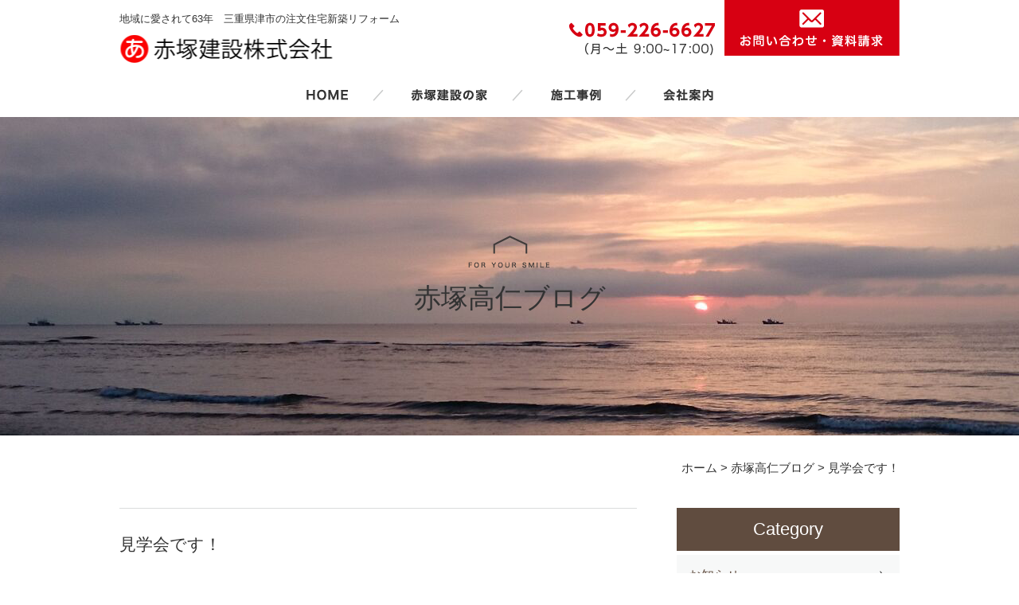

--- FILE ---
content_type: text/html; charset=UTF-8
request_url: https://www.akatsukakensetsu.co.jp/akatsukakoji-blog/post_1028/
body_size: 8403
content:
<!DOCTYPE html>
<html lang="ja">

<head>
	<meta charset="utf-8" />
	<meta name="viewport" content="width=device-width,initial-scale=1">
	<meta name="format-detection" content="telephone=no, address=no, email=no" />
	<title>見学会です！ | 赤塚建設</title>
	<!--[if (gte IE 6)&(lte IE 8)]>
<script src="https://www.akatsukakensetsu.co.jp/wp/wp-content/themes/akatsuka/js/selectivizr.js"></script>
<![endif]-->
	<!--[if lt IE 9]>
<script src="https://www.akatsukakensetsu.co.jp/wp/wp-content/themes/akatsuka/js/html5.js"></script>
<![endif]-->
	<meta name='robots' content='max-image-preview:large' />
<link rel='dns-prefetch' href='//s.w.org' />
<link rel="alternate" type="application/rss+xml" title="赤塚建設 &raquo; 見学会です！ のコメントのフィード" href="https://www.akatsukakensetsu.co.jp/akatsukakoji-blog/post_1028/feed/" />
<script type="text/javascript">
window._wpemojiSettings = {"baseUrl":"https:\/\/s.w.org\/images\/core\/emoji\/13.1.0\/72x72\/","ext":".png","svgUrl":"https:\/\/s.w.org\/images\/core\/emoji\/13.1.0\/svg\/","svgExt":".svg","source":{"concatemoji":"https:\/\/www.akatsukakensetsu.co.jp\/wp\/wp-includes\/js\/wp-emoji-release.min.js?ver=5.9.12"}};
/*! This file is auto-generated */
!function(e,a,t){var n,r,o,i=a.createElement("canvas"),p=i.getContext&&i.getContext("2d");function s(e,t){var a=String.fromCharCode;p.clearRect(0,0,i.width,i.height),p.fillText(a.apply(this,e),0,0);e=i.toDataURL();return p.clearRect(0,0,i.width,i.height),p.fillText(a.apply(this,t),0,0),e===i.toDataURL()}function c(e){var t=a.createElement("script");t.src=e,t.defer=t.type="text/javascript",a.getElementsByTagName("head")[0].appendChild(t)}for(o=Array("flag","emoji"),t.supports={everything:!0,everythingExceptFlag:!0},r=0;r<o.length;r++)t.supports[o[r]]=function(e){if(!p||!p.fillText)return!1;switch(p.textBaseline="top",p.font="600 32px Arial",e){case"flag":return s([127987,65039,8205,9895,65039],[127987,65039,8203,9895,65039])?!1:!s([55356,56826,55356,56819],[55356,56826,8203,55356,56819])&&!s([55356,57332,56128,56423,56128,56418,56128,56421,56128,56430,56128,56423,56128,56447],[55356,57332,8203,56128,56423,8203,56128,56418,8203,56128,56421,8203,56128,56430,8203,56128,56423,8203,56128,56447]);case"emoji":return!s([10084,65039,8205,55357,56613],[10084,65039,8203,55357,56613])}return!1}(o[r]),t.supports.everything=t.supports.everything&&t.supports[o[r]],"flag"!==o[r]&&(t.supports.everythingExceptFlag=t.supports.everythingExceptFlag&&t.supports[o[r]]);t.supports.everythingExceptFlag=t.supports.everythingExceptFlag&&!t.supports.flag,t.DOMReady=!1,t.readyCallback=function(){t.DOMReady=!0},t.supports.everything||(n=function(){t.readyCallback()},a.addEventListener?(a.addEventListener("DOMContentLoaded",n,!1),e.addEventListener("load",n,!1)):(e.attachEvent("onload",n),a.attachEvent("onreadystatechange",function(){"complete"===a.readyState&&t.readyCallback()})),(n=t.source||{}).concatemoji?c(n.concatemoji):n.wpemoji&&n.twemoji&&(c(n.twemoji),c(n.wpemoji)))}(window,document,window._wpemojiSettings);
</script>
<style type="text/css">
img.wp-smiley,
img.emoji {
	display: inline !important;
	border: none !important;
	box-shadow: none !important;
	height: 1em !important;
	width: 1em !important;
	margin: 0 0.07em !important;
	vertical-align: -0.1em !important;
	background: none !important;
	padding: 0 !important;
}
</style>
	<link rel='stylesheet' id='wp-block-library-css'  href='https://www.akatsukakensetsu.co.jp/wp/wp-includes/css/dist/block-library/style.min.css?ver=5.9.12' type='text/css' media='all' />
<style id='global-styles-inline-css' type='text/css'>
body{--wp--preset--color--black: #000000;--wp--preset--color--cyan-bluish-gray: #abb8c3;--wp--preset--color--white: #ffffff;--wp--preset--color--pale-pink: #f78da7;--wp--preset--color--vivid-red: #cf2e2e;--wp--preset--color--luminous-vivid-orange: #ff6900;--wp--preset--color--luminous-vivid-amber: #fcb900;--wp--preset--color--light-green-cyan: #7bdcb5;--wp--preset--color--vivid-green-cyan: #00d084;--wp--preset--color--pale-cyan-blue: #8ed1fc;--wp--preset--color--vivid-cyan-blue: #0693e3;--wp--preset--color--vivid-purple: #9b51e0;--wp--preset--gradient--vivid-cyan-blue-to-vivid-purple: linear-gradient(135deg,rgba(6,147,227,1) 0%,rgb(155,81,224) 100%);--wp--preset--gradient--light-green-cyan-to-vivid-green-cyan: linear-gradient(135deg,rgb(122,220,180) 0%,rgb(0,208,130) 100%);--wp--preset--gradient--luminous-vivid-amber-to-luminous-vivid-orange: linear-gradient(135deg,rgba(252,185,0,1) 0%,rgba(255,105,0,1) 100%);--wp--preset--gradient--luminous-vivid-orange-to-vivid-red: linear-gradient(135deg,rgba(255,105,0,1) 0%,rgb(207,46,46) 100%);--wp--preset--gradient--very-light-gray-to-cyan-bluish-gray: linear-gradient(135deg,rgb(238,238,238) 0%,rgb(169,184,195) 100%);--wp--preset--gradient--cool-to-warm-spectrum: linear-gradient(135deg,rgb(74,234,220) 0%,rgb(151,120,209) 20%,rgb(207,42,186) 40%,rgb(238,44,130) 60%,rgb(251,105,98) 80%,rgb(254,248,76) 100%);--wp--preset--gradient--blush-light-purple: linear-gradient(135deg,rgb(255,206,236) 0%,rgb(152,150,240) 100%);--wp--preset--gradient--blush-bordeaux: linear-gradient(135deg,rgb(254,205,165) 0%,rgb(254,45,45) 50%,rgb(107,0,62) 100%);--wp--preset--gradient--luminous-dusk: linear-gradient(135deg,rgb(255,203,112) 0%,rgb(199,81,192) 50%,rgb(65,88,208) 100%);--wp--preset--gradient--pale-ocean: linear-gradient(135deg,rgb(255,245,203) 0%,rgb(182,227,212) 50%,rgb(51,167,181) 100%);--wp--preset--gradient--electric-grass: linear-gradient(135deg,rgb(202,248,128) 0%,rgb(113,206,126) 100%);--wp--preset--gradient--midnight: linear-gradient(135deg,rgb(2,3,129) 0%,rgb(40,116,252) 100%);--wp--preset--duotone--dark-grayscale: url('#wp-duotone-dark-grayscale');--wp--preset--duotone--grayscale: url('#wp-duotone-grayscale');--wp--preset--duotone--purple-yellow: url('#wp-duotone-purple-yellow');--wp--preset--duotone--blue-red: url('#wp-duotone-blue-red');--wp--preset--duotone--midnight: url('#wp-duotone-midnight');--wp--preset--duotone--magenta-yellow: url('#wp-duotone-magenta-yellow');--wp--preset--duotone--purple-green: url('#wp-duotone-purple-green');--wp--preset--duotone--blue-orange: url('#wp-duotone-blue-orange');--wp--preset--font-size--small: 13px;--wp--preset--font-size--medium: 20px;--wp--preset--font-size--large: 36px;--wp--preset--font-size--x-large: 42px;}.has-black-color{color: var(--wp--preset--color--black) !important;}.has-cyan-bluish-gray-color{color: var(--wp--preset--color--cyan-bluish-gray) !important;}.has-white-color{color: var(--wp--preset--color--white) !important;}.has-pale-pink-color{color: var(--wp--preset--color--pale-pink) !important;}.has-vivid-red-color{color: var(--wp--preset--color--vivid-red) !important;}.has-luminous-vivid-orange-color{color: var(--wp--preset--color--luminous-vivid-orange) !important;}.has-luminous-vivid-amber-color{color: var(--wp--preset--color--luminous-vivid-amber) !important;}.has-light-green-cyan-color{color: var(--wp--preset--color--light-green-cyan) !important;}.has-vivid-green-cyan-color{color: var(--wp--preset--color--vivid-green-cyan) !important;}.has-pale-cyan-blue-color{color: var(--wp--preset--color--pale-cyan-blue) !important;}.has-vivid-cyan-blue-color{color: var(--wp--preset--color--vivid-cyan-blue) !important;}.has-vivid-purple-color{color: var(--wp--preset--color--vivid-purple) !important;}.has-black-background-color{background-color: var(--wp--preset--color--black) !important;}.has-cyan-bluish-gray-background-color{background-color: var(--wp--preset--color--cyan-bluish-gray) !important;}.has-white-background-color{background-color: var(--wp--preset--color--white) !important;}.has-pale-pink-background-color{background-color: var(--wp--preset--color--pale-pink) !important;}.has-vivid-red-background-color{background-color: var(--wp--preset--color--vivid-red) !important;}.has-luminous-vivid-orange-background-color{background-color: var(--wp--preset--color--luminous-vivid-orange) !important;}.has-luminous-vivid-amber-background-color{background-color: var(--wp--preset--color--luminous-vivid-amber) !important;}.has-light-green-cyan-background-color{background-color: var(--wp--preset--color--light-green-cyan) !important;}.has-vivid-green-cyan-background-color{background-color: var(--wp--preset--color--vivid-green-cyan) !important;}.has-pale-cyan-blue-background-color{background-color: var(--wp--preset--color--pale-cyan-blue) !important;}.has-vivid-cyan-blue-background-color{background-color: var(--wp--preset--color--vivid-cyan-blue) !important;}.has-vivid-purple-background-color{background-color: var(--wp--preset--color--vivid-purple) !important;}.has-black-border-color{border-color: var(--wp--preset--color--black) !important;}.has-cyan-bluish-gray-border-color{border-color: var(--wp--preset--color--cyan-bluish-gray) !important;}.has-white-border-color{border-color: var(--wp--preset--color--white) !important;}.has-pale-pink-border-color{border-color: var(--wp--preset--color--pale-pink) !important;}.has-vivid-red-border-color{border-color: var(--wp--preset--color--vivid-red) !important;}.has-luminous-vivid-orange-border-color{border-color: var(--wp--preset--color--luminous-vivid-orange) !important;}.has-luminous-vivid-amber-border-color{border-color: var(--wp--preset--color--luminous-vivid-amber) !important;}.has-light-green-cyan-border-color{border-color: var(--wp--preset--color--light-green-cyan) !important;}.has-vivid-green-cyan-border-color{border-color: var(--wp--preset--color--vivid-green-cyan) !important;}.has-pale-cyan-blue-border-color{border-color: var(--wp--preset--color--pale-cyan-blue) !important;}.has-vivid-cyan-blue-border-color{border-color: var(--wp--preset--color--vivid-cyan-blue) !important;}.has-vivid-purple-border-color{border-color: var(--wp--preset--color--vivid-purple) !important;}.has-vivid-cyan-blue-to-vivid-purple-gradient-background{background: var(--wp--preset--gradient--vivid-cyan-blue-to-vivid-purple) !important;}.has-light-green-cyan-to-vivid-green-cyan-gradient-background{background: var(--wp--preset--gradient--light-green-cyan-to-vivid-green-cyan) !important;}.has-luminous-vivid-amber-to-luminous-vivid-orange-gradient-background{background: var(--wp--preset--gradient--luminous-vivid-amber-to-luminous-vivid-orange) !important;}.has-luminous-vivid-orange-to-vivid-red-gradient-background{background: var(--wp--preset--gradient--luminous-vivid-orange-to-vivid-red) !important;}.has-very-light-gray-to-cyan-bluish-gray-gradient-background{background: var(--wp--preset--gradient--very-light-gray-to-cyan-bluish-gray) !important;}.has-cool-to-warm-spectrum-gradient-background{background: var(--wp--preset--gradient--cool-to-warm-spectrum) !important;}.has-blush-light-purple-gradient-background{background: var(--wp--preset--gradient--blush-light-purple) !important;}.has-blush-bordeaux-gradient-background{background: var(--wp--preset--gradient--blush-bordeaux) !important;}.has-luminous-dusk-gradient-background{background: var(--wp--preset--gradient--luminous-dusk) !important;}.has-pale-ocean-gradient-background{background: var(--wp--preset--gradient--pale-ocean) !important;}.has-electric-grass-gradient-background{background: var(--wp--preset--gradient--electric-grass) !important;}.has-midnight-gradient-background{background: var(--wp--preset--gradient--midnight) !important;}.has-small-font-size{font-size: var(--wp--preset--font-size--small) !important;}.has-medium-font-size{font-size: var(--wp--preset--font-size--medium) !important;}.has-large-font-size{font-size: var(--wp--preset--font-size--large) !important;}.has-x-large-font-size{font-size: var(--wp--preset--font-size--x-large) !important;}
</style>
<link rel='stylesheet' id='theme-style-css'  href='https://www.akatsukakensetsu.co.jp/wp/wp-content/themes/akatsuka/style.css?ver=5.9.12' type='text/css' media='all' />
<link rel='stylesheet' id='theme-responsive-css'  href='https://www.akatsukakensetsu.co.jp/wp/wp-content/themes/akatsuka/css/responsive.css?ver=5.9.12' type='text/css' media='all' />
<link rel='stylesheet' id='theme-magnific-popup-css'  href='https://www.akatsukakensetsu.co.jp/wp/wp-content/themes/akatsuka/js/jquery.magnific-popup/magnific-popup.css?ver=5.9.12' type='text/css' media='all' />
<script type='text/javascript' src='https://www.akatsukakensetsu.co.jp/wp/wp-includes/js/jquery/jquery.min.js?ver=3.6.0' id='jquery-core-js'></script>
<script type='text/javascript' src='https://www.akatsukakensetsu.co.jp/wp/wp-includes/js/jquery/jquery-migrate.min.js?ver=3.3.2' id='jquery-migrate-js'></script>
<script type='text/javascript' src='https://www.akatsukakensetsu.co.jp/wp/wp-content/themes/akatsuka/js/respond.src.js?ver=5.9.12' id='theme-respond-js'></script>
<script type='text/javascript' src='https://www.akatsukakensetsu.co.jp/wp/wp-content/themes/akatsuka/js/slick.js?ver=5.9.12' id='theme-slick-js'></script>
<script type='text/javascript' src='https://www.akatsukakensetsu.co.jp/wp/wp-content/themes/akatsuka/js/common.js?ver=5.9.12' id='theme-common-js'></script>
<script type='text/javascript' src='https://www.akatsukakensetsu.co.jp/wp/wp-content/themes/akatsuka/js/jquery.magnific-popup/jquery.magnific-popup.js?ver=5.9.12' id='theme-magnific-popup-js'></script>
<link rel="https://api.w.org/" href="https://www.akatsukakensetsu.co.jp/wp-json/" /><link rel="alternate" type="application/json" href="https://www.akatsukakensetsu.co.jp/wp-json/wp/v2/posts/4412" /><link rel="EditURI" type="application/rsd+xml" title="RSD" href="https://www.akatsukakensetsu.co.jp/wp/xmlrpc.php?rsd" />
<link rel="wlwmanifest" type="application/wlwmanifest+xml" href="https://www.akatsukakensetsu.co.jp/wp/wp-includes/wlwmanifest.xml" /> 
<link rel="canonical" href="https://www.akatsukakensetsu.co.jp/akatsukakoji-blog/post_1028/" />
<link rel="alternate" type="application/json+oembed" href="https://www.akatsukakensetsu.co.jp/wp-json/oembed/1.0/embed?url=https%3A%2F%2Fwww.akatsukakensetsu.co.jp%2Fakatsukakoji-blog%2Fpost_1028%2F" />
<link rel="alternate" type="text/xml+oembed" href="https://www.akatsukakensetsu.co.jp/wp-json/oembed/1.0/embed?url=https%3A%2F%2Fwww.akatsukakensetsu.co.jp%2Fakatsukakoji-blog%2Fpost_1028%2F&#038;format=xml" />

</head>

<body>
	<div id="wrapper">
		<!-- ヘッダー開始 -->
		<header id="header">
			<h1>地域に愛されて63年　三重県津市の注文住宅新築リフォーム</h1>
			<div class="logo"><a href="https://www.akatsukakensetsu.co.jp/"><img src="https://www.akatsukakensetsu.co.jp/wp/wp-content/themes/akatsuka/images/logo.png" width="271" height="37" alt="赤塚建設株式会社" /></a></div>
			<div class="tel">
				<img class="pc_disp" src="https://www.akatsukakensetsu.co.jp/wp/wp-content/themes/akatsuka/images/header_tel_01.png" width="194" height="51" alt="059-226-6627（月～金 9:00～17:00）" />
				<a href="tel:0592266627"><img class="sp_disp" src="https://www.akatsukakensetsu.co.jp/wp/wp-content/themes/akatsuka/images/header_tel_01-sp.png" width="80" height="80" alt="059-226-6627" /></a>
			</div>
			<div class="contact">
				<a href="https://www.akatsukakensetsu.co.jp/contact/#mail">
					<img class="pc_disp" src="https://www.akatsukakensetsu.co.jp/wp/wp-content/themes/akatsuka/images/header_contact_01.png" width="220" height="70" alt="お問い合わせ・資料請求" />
					<img class="sp_disp" src="https://www.akatsukakensetsu.co.jp/wp/wp-content/themes/akatsuka/images/header_contact_01-sp.png" width="80" height="80" alt="" />
				</a>
			</div>
			<div id="switch" class="sp_disp">
				<a href="#">
					<img class="off" src="https://www.akatsukakensetsu.co.jp/wp/wp-content/themes/akatsuka/images/switch.png" width="80" height="80" alt="" />
					<img class="on" src="https://www.akatsukakensetsu.co.jp/wp/wp-content/themes/akatsuka/images/close.png" width="80" height="80" alt="" />
				</a>
			</div>
		</header>
		<!-- ヘッダー終了 -->
		<!-- ナビゲーション開始 -->
		<nav id="navi">
			<div class="wrap">
				<ul>
					<li><span class="sp_disp">≫　</span><a class="navi01 " href="https://www.akatsukakensetsu.co.jp/">ホーム</a><span class="pc_disp">／</span></li>
					<li><span class="sp_disp">≫　</span><a class="navi02 " href="https://www.akatsukakensetsu.co.jp/about/">赤塚建設の家</a><span class="pc_disp">／</span>
						<a class="menu_slide sp_disp" href="#">↓</a>
						<ul>
							<li><a href="https://www.akatsukakensetsu.co.jp/about/material/">厳選素材</a></li>
							<li><a href="https://www.akatsukakensetsu.co.jp/about/dannetsu/">断熱と調湿</a></li>
							<li><a href="https://www.akatsukakensetsu.co.jp/about/kenkoujutaku/">健康住宅</a></li>
							<li><a href="https://www.akatsukakensetsu.co.jp/about/design/">自然と共にある、豊かなくらし</a></li>
						</ul>
					</li>

					<!--
				<li><span class="sp_disp">≫　</span><a class="navi03 " href="https://www.akatsukakensetsu.co.jp/teikishakuchi/">土地がなくても家が建つ！？</a><span class="pc_disp">／</span>
					<a class="menu_slide sp_disp" href="#">↓</a>
					<ul>
						<li><a href="https://www.akatsukakensetsu.co.jp/teikishakuchi/faq/">定期借地権について</a></li>
						<li><a href="https://www.akatsukakensetsu.co.jp/teikishakuchi/user/">家を建てたいお客様へ</a></li>
						<li><a href="https://www.akatsukakensetsu.co.jp/teikishakuchi/owner/">事業者様へ</a></li>
						<li><a href="https://www.akatsukakensetsu.co.jp/teikishakuchi/business/">土地活用したい地主様へ</a></li>
					</ul>
				</li>
-->

					<li><span class="sp_disp">≫　</span><a class="navi04 " href="https://www.akatsukakensetsu.co.jp/works/">施工事例</a><span class="pc_disp">／</span></li>
					<li><span class="sp_disp">≫　</span><a class="navi05 " href="https://www.akatsukakensetsu.co.jp/company/">会社案内</a>
						<a class="menu_slide sp_disp" href="#">↓</a>
						<ul>
							<li><a href="https://www.akatsukakensetsu.co.jp/company/message/">代表あいさつ</a></li>
							<li><a href="https://www.akatsukakensetsu.co.jp/company/profile/">会社概要</a></li>
						</ul>
					</li>
					<li class="sp_disp"><span class="sp_disp">≫　</span><a href="https://www.akatsukakensetsu.co.jp/contact/">お問い合わせ</a></li>
					<li class="sp_disp"><span class="sp_disp">≫　</span><a href="https://www.akatsukakensetsu.co.jp/akatsukakoji-blog/">赤塚高仁ブログ</a></li>
					<li class="sp_disp"><span class="sp_disp">≫　</span><a href="https://www.akatsukakensetsu.co.jp/mama-blog/">ママブログ</a></li>
					<li class="sp_disp"><span class="sp_disp">≫　</span><a href="https://www.akatsukakensetsu.co.jp/news/">お知らせ</a></li>
					<li class="sp_disp"><span class="sp_disp">≫　</span><a href="https://www.akatsukakensetsu.co.jp/event/">イベント情報</a></li>
					<li class="sp_disp"><span class="sp_disp">≫　</span><a href="https://www.akatsukakensetsu.co.jp/akatsukakoji-talk/">赤塚高仁 講演会情報</a></li>
					<li class="sp_disp"><span class="sp_disp">≫　</span><a href="https://www.akatsukakensetsu.co.jp/akatsukakoji-mail_magazine/">赤塚高仁　メールマガジン</a></li>
					<li class="sp_disp"><span class="sp_disp">≫　</span><a href="https://www.akatsukakensetsu.co.jp/story/">赤塚高仁 物語</a></li>
					<li class="sp_disp"><span class="sp_disp">≫　</span><a href="https://www.akatsukakensetsu.co.jp/privacy-policy/">プライバシーポリシー</a></li>
					<li class="sp_disp"><span class="sp_disp">≫　</span><a href="https://www.akatsukakensetsu.co.jp/sitemap/">サイトマップ</a></li>
				</ul>
				<a class="sp_disp close" href="#"><img src="https://www.akatsukakensetsu.co.jp/wp/wp-content/themes/akatsuka/images/close02.png" width="48" height="64" alt="閉じる" /></a>
			</div>
		</nav>
		<div id="overlay"></div>
		<!-- ナビゲーション終了 -->
	<!-- ページタイトル開始 -->
	<div class="page_title" style="background-image: url(https://www.akatsukakensetsu.co.jp/wp/wp-content/uploads/2017/02/akatsukakoji-blog_01-1.png);">
		<div class="wrap">
			<h2>赤塚高仁ブログ</h2>
		</div>
	</div>
	<!-- ページタイトル終了 -->
		<div id="breadcrumbs">
			<ol itemscope itemtype="http://data-vocabulary.org/Breadcrumb">
				<li><a href="https://www.akatsukakensetsu.co.jp" itemprop="url"><span itemprop="title">ホーム</span></a></li>&nbsp;&gt;&nbsp;<li><a href="https://www.akatsukakensetsu.co.jp/akatsukakoji-blog/" itemprop="url"><span itemprop="title">赤塚高仁ブログ</span></a></li>&nbsp;&gt;&nbsp;<li><span itemprop="title">見学会です！</span></li>
			</ol>
		</div>
			<!-- コンテンツ開始 -->
	<article id="content">
		<div id="two_column">
			<!-- メインコンテンツ開始 -->
			<div id="main">
				<div class="single_box">
					<div class="head">
						<h3>見学会です！</h3>
					</div>
					<div class="update">
													2014.12.05												</div>
					<div class="desc">
						<p>&nbsp;小さな会社、訪問営業もできない赤塚建設が、</p>
<div>完成現場見学会を通してお出会いいただいたお方と、</div>
<div>家作りをさせていただけること感謝でなりません。</div>
<div>一生で一番大きな買い物です。</div>
<div>さまざまな角度から検討して、決断してくださいます。</div>
<div></div>
<div>&nbsp;私が初めてご契約いただいた家から数え、300棟を超える住まいを建てさせてもらってきました。</div>
<div>一軒にひとつずつ家族の暮らしがあります。</div>
<div>全く同じ図面で建築しても、同じ家はあり得ないのです。</div>
<div>住まわれるご家族の平安を祈ります。</div>
<div></div>
<div>&nbsp; 先日、ご主人が急死され通夜、葬儀にかけつけたお宅で</div>
<div>奥様から</div>
<div>「主人は工作が大好きで、赤塚さんとこでもらってきた材木でいろんなもの作ってました。赤塚さん、お棺に入れてあげてください」と、私が差し上げた木切れを手渡され、棺に入れて見送りました。</div>
<div></div>
<div>&nbsp;今夜は、うちのログハウスにてクリスマスパーティが催されます。</div>
<div>シャロームタウンという私が作らせていただいた団地の恒例行事なのです。</div>
<div>新婚だった二人にはもう中学生の子どもがいたり、</div>
<div>小さな女の子が、今は立派な料理人として働いていたり、しみじみ時の流れをかみしめます。</div>
<div>みんなが親戚のように仲良くしてくださっている姿に、胸があつくなるのです。</div>
<div>何処に住むかは大切です、</div>
<div>でももっと大事なのは、誰と暮らすかです。</div>
<div>よき隣人こそ宝。</div>
<div></div>
<div>&nbsp; さあ、もうすぐ伊勢に着きます。</div>
<div>素敵な出会いに恵まれますように、神様よろしくお願いします！</div>
<div></div>
<div></div>
<div></div>
<div></div>
					</div>
				</div>
				<div class="single_paging sp_disp clearfix">
											<div class="prev"><a href="https://www.akatsukakensetsu.co.jp/akatsukakoji-blog/post_1027/">前の記事へ</a></div>
											<div class="return"><a href="https://www.akatsukakensetsu.co.jp/akatsukakoji-blog/">一覧</a></div>
											<div class="next"><a href="https://www.akatsukakensetsu.co.jp/akatsukakoji-blog/post_1029/">次の記事へ</a></div>
										</div>
			</div>
			<!-- メインコンテンツ終了 -->
			<!-- サイドコンテンツ開始 -->
<div id="side">
	<aside class="category_list">
		<dl>
			<dt>Category</dt>
			<dd>
				<ul>
						<li class="cat-item cat-item-1"><a href="https://www.akatsukakensetsu.co.jp/news/">お知らせ</a>
</li>
	<li class="cat-item cat-item-3"><a href="https://www.akatsukakensetsu.co.jp/event/">イベント情報</a>
</li>
	<li class="cat-item cat-item-6"><a href="https://www.akatsukakensetsu.co.jp/mama-blog/">ママブログ</a>
</li>
	<li class="cat-item cat-item-10"><a href="https://www.akatsukakensetsu.co.jp/story/">赤塚高仁 物語</a>
</li>
	<li class="cat-item cat-item-4"><a href="https://www.akatsukakensetsu.co.jp/akatsukakoji-talk/">赤塚高仁 講演会情報</a>
</li>
	<li class="cat-item cat-item-9"><a href="https://www.akatsukakensetsu.co.jp/akatsukakoji-mail_magazine/">赤塚高仁　メールマガジン</a>
</li>
	<li class="cat-item cat-item-5"><a href="https://www.akatsukakensetsu.co.jp/akatsukakoji-blog/">赤塚高仁ブログ</a>
</li>
				</ul>
			</dd>
		</dl>
	</aside>
	<div class="side_bnr"><a href="http://www.akatsukakensetsu.co.jp/wp/akatsukakoji-mail_magazine/touroku/"><img src="https://www.akatsukakensetsu.co.jp/wp/wp-content/themes/akatsuka/images/bnr_merumaga.png" width="280" height="100" alt="赤塚高仁メールマガジン" /></a></div>
	</div>
<!-- サイドコンテンツ終了 -->
		</div>
		<div class="single_paging pc_disp clearfix">
							<div class="prev"><a href="https://www.akatsukakensetsu.co.jp/akatsukakoji-blog/post_1027/">前の記事へ</a></div>
							<div class="return"><a href="https://www.akatsukakensetsu.co.jp/akatsukakoji-blog/">一覧</a></div>
							<div class="next"><a href="https://www.akatsukakensetsu.co.jp/akatsukakoji-blog/post_1029/">次の記事へ</a></div>
						</div>
	</article>
	<!-- コンテンツ終了 -->
	<!-- フッター開始 -->
	<footer id="footer">
		<div class="footer_contact">
			<div class="wrap">
				<div class="info">
					<p class="catch">三重県津市の注文住宅新築リフォーム</p>
					<div class="footer_logo"><a href="/"><img src="https://www.akatsukakensetsu.co.jp/wp/wp-content/themes/akatsuka/images/footer_logo.png" width="270" height="37" alt="赤塚建設株式会社" /></a></div>
					<p class="address">〒514-0016　三重県津市乙部775-1</p>
				</div>
				<div class="contact">
					<div class="text">
						<img class="pc_disp" src="https://www.akatsukakensetsu.co.jp/wp/wp-content/themes/akatsuka/images/footer_text_01.png" width="258" height="26" alt="お問い合わせ・資料請求" />
						<img class="sp_disp" src="https://www.akatsukakensetsu.co.jp/wp/wp-content/themes/akatsuka/images/footer_text_01-sp.png" width="442" height="44" alt="" />
					</div>
					<div class="tel">
						<img class="pc_disp" src="https://www.akatsukakensetsu.co.jp/wp/wp-content/themes/akatsuka/images/footer_tel_01.png" width="224" height="57" alt="059-226-6627（月～土 9:00～17:00）" />
						<a href="tel:0592266627"><img class="sp_disp" src="https://www.akatsukakensetsu.co.jp/wp/wp-content/themes/akatsuka/images/footer_tel_01-sp.png" width="581" height="98" alt="059-226-6627" /></a>
					</div>
					<div class="link">
						<a href="https://www.akatsukakensetsu.co.jp/contact/#mail">
							<img class="pc_disp" src="https://www.akatsukakensetsu.co.jp/wp/wp-content/themes/akatsuka/images/footer_contact_01.png" width="265" height="57" alt="お問い合わせ・資料請求" />
							<img class="sp_disp" src="https://www.akatsukakensetsu.co.jp/wp/wp-content/themes/akatsuka/images/footer_contact_01-sp.png" width="581" height="98" alt="" />
						</a>
					</div>
				</div>
			</div>
		</div>
		<div class="footer_bnr">
			<ul>
				<li><a href="https://www.akatsukakensetsu.co.jp/event/"><img src="https://www.akatsukakensetsu.co.jp/wp/wp-content/themes/akatsuka/images/bnr_01.png" width="312" height="90" alt="イベント講演会情報" /></a></li>
				<li><a href="https://www.akatsukakensetsu.co.jp/akatsukakoji-blog/"><img src="https://www.akatsukakensetsu.co.jp/wp/wp-content/themes/akatsuka/images/bnr_02.png" width="312" height="90" alt="赤塚高仁ブログ" /></a></li>
				<li><a href="https://system.litaheart.com/V17877" target="_blank"><img src="https://www.akatsukakensetsu.co.jp/wp/wp-content/themes/akatsuka/images/bnr_04_20210422.png" width="312" height="90" alt="健康事業部" /></a></li>
			</ul>

		</div>
		<div class="footer_info">
			<div class="wrap">
				<div class="info">
					<div class="company">赤塚建設株式会社</div>
					<p class="address">〒514-0016　三重県津市乙部775-1</p>
				</div>
				<div class="contact">
					<div class="tel">
						<img src="https://www.akatsukakensetsu.co.jp/wp/wp-content/themes/akatsuka/images/footer_tel_02.png" width="196" height="47" alt="059-226-6627（月～土 9:00～17:00）" />
					</div>
					<div class="link">
						<a href="https://www.akatsukakensetsu.co.jp/contact/#mail">
							<img class="pc_disp" src="https://www.akatsukakensetsu.co.jp/wp/wp-content/themes/akatsuka/images/footer_contact_02.png" width="234" height="47" alt="お問い合わせ・資料請求" />
							<img class="sp_disp" src="https://www.akatsukakensetsu.co.jp/wp/wp-content/themes/akatsuka/images/footer_contact_01-sp.png" width="581" height="98" alt="" />
						</a>
					</div>
				</div>
			</div>
			<hr />
			<ul class="site_link">
				<li><a href="https://www.akatsukakensetsu.co.jp/">ホーム</a>&nbsp;|&nbsp;</li>
				<li><a href="https://www.akatsukakensetsu.co.jp/privacy-policy/">プライバシーポリシー</a>&nbsp;|&nbsp;</li>
				<li><a href="https://www.akatsukakensetsu.co.jp/sitemap/">サイトマップ</a></li>
			</ul>
		</div>
		<p id="copyright">Copyright&copy; 2022 赤塚建設 Co.,Ltd. All Rights reserved.</p>
	</footer>
	<!-- フッター終了 -->
	<div id="contact_link" class="sp_disp">
		<a href="https://www.akatsukakensetsu.co.jp/contact/#mail"><img src="https://www.akatsukakensetsu.co.jp/wp/wp-content/themes/akatsuka/images/contact_link_01.png" width="516" height="50" alt="お問い合わせ・資料請求はこちら" /></a>
	</div>
	<div id="pagetop">
		<a href="#wrapper">
			<img class="pc_disp" src="https://www.akatsukakensetsu.co.jp/wp/wp-content/themes/akatsuka/images/pagetop.png" width="92" height="92" alt="PAGE TOP" />
			<img class="sp_disp" src="https://www.akatsukakensetsu.co.jp/wp/wp-content/themes/akatsuka/images/pagetop-sp.png" width="72" height="72" alt="" />
		</a>
	</div>
	</div>
		</body>

	</html>


--- FILE ---
content_type: text/css
request_url: https://www.akatsukakensetsu.co.jp/wp/wp-content/themes/akatsuka/style.css?ver=5.9.12
body_size: 873
content:
@charset "UTF-8";
/*
Theme Name: 
Theme URI: 
Version: 1.0
*/


/**
 *
 * 各CSSファイルの読み込み
 *
**/

@import url('css/base.css');
@import url('css/common.css');
@import url('css/layout.css');
@import url('css/content.css');
@import url('css/slick.css');
@import url('css/slick-theme.css');

/*------------------------------------------------------------
	form error
------------------------------------------------------------*/
#content .form-error {
	font-size: 14px;
	border: 2px solid #f00;
	padding: 15px;
	background: #fff;
	margin: 20px 0 30px;
}

#content .form-error p {
	background: #f00;
	color: #fff !important;
	margin: 0 0 20px;
	font-size: 14px;
	padding: 6px 15px;
	display: block;
}

#content .form-error p:last-child {
	margin-bottom: 0;
}

#content .form-error ul {
	padding-left: 1.5em;
}

#content .form-error li {
	list-style: disc;
	text-align: left;
	color: #f00;
}

--- FILE ---
content_type: text/css
request_url: https://www.akatsukakensetsu.co.jp/wp/wp-content/themes/akatsuka/css/responsive.css?ver=5.9.12
body_size: 8971
content:
@charset "UTF-8";

/**
 *
 * レスポンシブウェブデザイン用
 *
**/


/**
 * PC調整用
**/
@media only screen and (min-width: 681px) and (max-width: 1020px) {
body {
	-webkit-text-size-adjust: none;
}

/**
 * ナビゲーション
**/
#navi ul li a {
	padding: 0 8px;
}

/**
 * 赤塚建設の家
**/
.house_pr_box02 .desc ul li {
	padding: 30px 0 0 0;
}

/**
 * 会社概要
**/

.content_box01.company_data .business_list dt {
	padding: 10px 0 10px 10%;
	width: 50%;
	font-weight: bold;
	border-top: 1px solid #d7d7d7;
	-webkit-box-sizing: border-box;
	-moz-box-sizing: border-box;
	box-sizing: border-box;
	float: left;
	display: inline;
	clear: both;
}



}

/**
 * スマートフォン端末用
**/

@media only screen and (max-width: 680px) {
body {
	padding: 0;
	-webkit-text-size-adjust: none;
	font-size: 14px;
}

a {
	transition: none;
}


/**
 * SP表示
**/
.sp_disp { display: block !important; }
.pc_disp { display: none !important; }


/**
 * ヘッダー
**/

#header {
	margin: 0 auto;
	width: 100%;
	max-width: 980px;
	height: 57px;
	background: url("../images/header_back_01-sp.png") repeat-x 0 0;
	-webkit-background-size: auto 100%;
	-moz-background-size: auto 100%;
	background-size: auto 100%;
	position: relative;
}

#header h1 {
	display: none;
}

#header img {
	width: 100%;
	height: auto;
	display: block;
}

#header .logo {
	width: 158px;
	max-width: 158px;
	position: absolute;
	top: 16px;
	left: 10px;
}

#header .contact {
	width: 40px;
	max-width: 40px;
	position: absolute;
	top: 7px;
	right: 55px;
}

#header .tel {
	width: 40px;
	max-width: 40px;
	position: absolute;
	top: 7px;
	right: 100px;
}

#header #switch {
	width: 40px;
	max-width: 40px;
	position: absolute;
	top: 7px;
	right: 9px;
	z-index: 10000000;
}

#header #switch a {
	width: 40px;
	max-width: 40px;
	display: block;
}

#header #switch img.off {
	display: block;
}

#header #switch img.on {
	display: none;
}

#header #switch a.active img.off {
	display: none;
}

#header #switch a.active img.on {
	display: block;
}



/**
 * ナビゲーション
**/

#navi {
	margin: 0 auto;
	width: 100%;
	max-width: 980px;
	height: 47px;
	display: none;
}

#navi ul {
	padding: 0 0 0 0;
	width: 100%;
	overflow: hidden;
}

#navi ul li {
	line-height: 1.2em;
	font-size: 15px;
	font-weight: bold;
	color: #c9caca;
	display: inline-block;
}

#navi ul li a {
	padding: 0 30px;
	text-indent: -9999px;
	text-align: left;
	display: inline-block;
}

#navi ul li a.navi01 {
	width: 54px;
	height: 18px;
	background: url("../images/navi01.png") no-repeat center center;
}

#navi ul li a.navi02 {
	width: 97px;
	height: 18px;
	background: url("../images/navi02.png") no-repeat center center;
}

#navi ul li a.navi03 {
	width: 207px;
	height: 18px;
	background: url("../images/navi03.png") no-repeat center center;
}

#navi ul li a.navi04 {
	width: 64px;
	height: 18px;
	background: url("../images/navi04.png") no-repeat center center;
}

#navi ul li a.navi05 {
	width: 64px;
	height: 18px;
	background: url("../images/navi05.png") no-repeat center center;
}

#navi ul li a.navi01:hover {
	background: url("../images/navi01-on.png") no-repeat center center;
}

#navi ul li a.navi02:hover {
	background: url("../images/navi02-on.png") no-repeat center center;
}

#navi ul li a.navi03:hover {
	background: url("../images/navi03-on.png") no-repeat center center;
}

#navi ul li a.navi04:hover {
	background: url("../images/navi04-on.png") no-repeat center center;
}

#navi ul li a.navi05:hover {
	background: url("../images/navi05-on.png") no-repeat center center;
}

#navi ul li a.navi01.current {
	background: url("../images/navi01-on.png") no-repeat center center;
}

#navi ul li a.navi02.current {
	background: url("../images/navi02-on.png") no-repeat center center;
}

#navi ul li a.navi03.current {
	background: url("../images/navi03-on.png") no-repeat center center;
}

#navi ul li a.navi04.current {
	background: url("../images/navi04-on.png") no-repeat center center;
}

#navi ul li a.navi05.current {
	background: url("../images/navi05-on.png") no-repeat center center;
}

#overlay {
	width: 100%;
	height: 100%;
	background: url("../images/overlay.png");
	position: fixed;
	top: 0;
	left: 0;
	z-index: 9999;
	display: none;
}

#navi {
	margin: 0 0 0 0;
	padding: 0 0 0 0;
	width: 250px;
	border-bottom: none;
	display: none;
	position: absolute;
	top: 57px;
	right: -250px;
	z-index: 100000;
}

#navi .wrap {
	padding: 0 0 0 0;
	width: 100%;
	height: 100%;
	background: url("../images/navi_back_01-sp.png");
	overflow: hidden;
}

#navi .wrap ul {
	width: 100%;
	overflow: hidden;
}

#navi ul li {
	width: 100% !important;
	background: none;
	float: none;
	display: block;
	position: relative;
}

#navi ul li a {
	margin: 0 0 0 0;
	padding: 0 0 0 42px;
	width: 100% !important;
	height: 35px !important;
	line-height: 35px !important;
	text-align: left;
	text-indent: 0px;
	font-size: 13px;
	font-weight: normal;
	color: #afc0c6;
	background: none !important;
	-webkit-background-size: 7px auto !important;
	-moz-background-size: 7px auto !important;
	background-size: 7px auto !important;
	border-bottom: 1px solid #afc0c6;
	-webkit-box-sizing: border-box;
	-moz-box-sizing: border-box;
	box-sizing: border-box;
	display: block;
}

#navi ul li span.sp_disp {
	width: 25px;
	height: 35px;
	line-height: 35px;
	position: absolute;
	top: 0;
	left: 12px;
	z-index: 100000;
}

#navi ul li a.menu_slide {
	margin: 0 0 0 0;
	padding: 0 0 0 0;
	width: 40px !important;
	height: 35px;
	line-height: 35px;
	text-align: left;
	text-indent: -9999px;
	background: url("../images/arrow_09.png") no-repeat center center !important;
	-webkit-background-size: 13px auto !important;
	-moz-background-size: 13px auto !important;
	background-size: 13px auto !important;
	border-bottom: none;
	display: block;
	position: absolute;
	top: 0;
	right: 0;
	z-index: 100000;
}

#navi ul li a.menu_slide.on {
	background: url("../images/arrow_09-on.png") no-repeat center center !important;
	-webkit-background-size: 13px auto !important;
	-moz-background-size: 13px auto !important;
	background-size: 13px auto !important;
}

#navi ul li ul {
	margin: 0 0 0 0 !important;
	display: none;
}

#navi ul li ul li a {
	padding: 0 0 0 35px;
	background: none !important;
}

#navi .wrap .close_wrap {
	padding: 90px 0 100px 0;
	background: #ffffff;
	overflow: hidden;
}

#navi .wrap .close {
	margin: 0 auto;
	padding: 25px 0 0 0;
	width: 24px;
	text-align: center;
	display: block;
}

#navi .wrap .close img {
	margin: 0 auto;
	width: 24px;
	height: auto;
}


/**
 * メインイメージ
**/

#main_image {
	width: 100%;
	height: 350px;
	position: relative;
}

#main_image .wrap {
	width: 100%;
	height: 350px;
}

#main_image .wrap .image01 {
	width: 100%;
	height: 350px;
	background: url("../images/main_image_01-sp.png") no-repeat center center;
	-webkit-background-size: cover;
	-moz-background-size: cover;
	background-size: cover;
}

#main_image .wrap .image02 {
	width: 100%;
	height: 350px;
	background: url("../images/main_image_02-sp.png") no-repeat center center;
	-webkit-background-size: cover;
	-moz-background-size: cover;
	background-size: cover;
}

#main_image .wrap .image03 {
	width: 100%;
	height: 350px;
	background: url("../images/main_image_03-sp.png") no-repeat center center;
	-webkit-background-size: cover;
	-moz-background-size: cover;
	background-size: cover;
}

#main_image .wrap .image04 {
	width: 100%;
	height: 350px;
	background: url("../images/main_image_04-sp.png") no-repeat center center;
	-webkit-background-size: cover;
	-moz-background-size: cover;
	background-size: cover;
}

#main_image .wrap .image05 {
	width: 100%;
	height: 350px;
	background: url("../images/main_image_05-sp.png") no-repeat center center;
	-webkit-background-size: cover;
	-moz-background-size: cover;
	background-size: cover;
}

#main_image .filter {
	width: 100%;
	height: 504px;
	position: absolute;
	top: 0;
	left: 0;
	z-index: 1;
}

#main_image h2 {
	margin: -50px 0 0 -87px;
	width: 175px;
	height: 100px;
	position: absolute;
	top: 50%;
	left: 50%;
	z-index: 2;
}

#main_image h2 img {
	width: 100%;
	height: auto;
	display: block;
}


/**
 * ページタイトル
**/

#information {
	width: 100%;
	height: 82px;
	background: #40220f;
	overflow: hidden;
}

#information .wrap {
	margin: 0 auto;
	width: 100%;
	max-width: 980px;
	height: 82px;
	text-align: left;
	position: relative;
	overflow: hidden;
}

#information .wrap h2 {
	position: absolute;
	top: 0;
	left: 0;
	z-index: 1;
}

#information .wrap h2 img {
	width: 95px;
	height: auto;
	display: block;
}

#information .wrap .more {
	width: 50px;
	height: 25px;
	line-height: 25px;
	position: absolute;
	top: 0;
	right: 9px;
	z-index: 1;
}

#information .wrap .more a {
	padding: 0 8px 0 0;
	height: 25px;
	line-height: 25px;
	text-align: right;
	font-size: 11px;
	color: #ffffff;
	background: url("../images/arrow_08.png") no-repeat right center;
	-webkit-background-size: 5px auto;
	-moz-background-size: 5px auto;
	background-size: 5px auto;
	border: none;
	display: block;
}

#information .wrap .list {
	margin: 25px 0 0 0;
	height: 62px;
	background: #efefef;
	position: relative;
	overflow: hidden;
}

#information .wrap .list dl {
	width: 100%;
	height: 62px;
	line-height: 1.4em;
	font-size: 13px;
	display: blodk;
	position: absolute;
	top: 100%;
	left: 0;
	z-index: 100;
}

#information .wrap .list dl:nth-of-type(1) {
	top: 0;
}

#information .wrap .list dl dt {
	padding: 8px 12px 0 12px;
	width: auto;
	height: auto;
	display: block;
	vertical-align: top;
	text-align: left;
}

#information .wrap .list dl dd {
	padding: 0 12px 0 12px;
	height: auto;
	display: block;
	vertical-align: top;
	text-align: left;
}


/**
 * ページタイトル
**/

.page_title {
	margin: 0 0 30px 0;
	width: 100%;
	height: 200px;
	background: url("../images/page_title_01.png") no-repeat center center;
	-webkit-background-size: cover;
	-moz-background-size: cover;
	background-size: cover;
	display: table;
}

#news.page_title {
	background: url("../images/news_title_01-sp.png") no-repeat center center;
	-webkit-background-size: cover;
	-moz-background-size: cover;
	background-size: cover;
}

#company.page_title {
	background: url("../images/company_title_01-sp.png") no-repeat center center;
	-webkit-background-size: cover;
	-moz-background-size: cover;
	background-size: cover;
}

#profile.page_title {
	background: url("../images/profile_title_01-sp.png") no-repeat center center;
	-webkit-background-size: cover;
	-moz-background-size: cover;
	background-size: cover;
}

#contact.page_title {
	background: url("../images/contact_title_01-sp.png") no-repeat center center;
	-webkit-background-size: cover;
	-moz-background-size: cover;
	background-size: cover;
}

#about.page_title {
	background: url("../images/about_title_01-sp.png") no-repeat center center;
	-webkit-background-size: cover;
	-moz-background-size: cover;
	background-size: cover;
}

.page_title .wrap {
	width: 100%;
	height: 200px;
	text-align: center;
	vertical-align: middle;
	display: table-cell;
}

.page_title .wrap h2 {
	padding: 30px 0 0 0;
	line-height: 1.4em;
	font-size: 17px;
	font-weight: normal;
	color: #333333;
	background: url("../images/page_title_icon_01.png") no-repeat center top;
	-webkit-background-size: 50px auto;
	-moz-background-size: 50px auto;
	background-size: 50px auto;
	
}


/**
 * パンくず
**/

#breadcrumbs {
	display: none;
}


/**
 * コンテンツ
**/

#content {
	padding: 0 0 40px 0;
	width: 100%;
	text-align: center;
	overflow: hidden;
}

/**
 * 2カラム
**/

#two_column {
	margin: 0 auto 0px auto;
	width: 90.625%;
	max-width: 980px;
	text-align: left;
	overflow: hidden;
}


/**
 * メインカラム
**/

#main {
	padding: 0 0 60px 0;
	width: 100%;
	float: none;
}


/**
 * サイドカラム
**/

#side {
	width: 100%;
	float: none;
}


/**
 * ページトップ
**/

#pagetop {
	width: 36px;
	position: fixed;
	bottom: 40px;
	right: 20px;
	z-index: 10000;
	display: none;
}

#pagetop img {
	width: 100%;
	height: auto;
	display: block;
}

#contact_link {
	padding: 10px 0 0 0;
	width: 100%;
	height: 55px;
	background: url("../images/contact_back_01.png") repeat-x 0 bottom;
	-webkit-background-size: 5px auto;
	-moz-background-size: 5px auto;
	background-size: 5px auto;
	position: fixed;
	bottom: 0;
	left: 0;
	z-index: 1000;
}

#contact_link a {
	padding: 14px 0 0 0;
	width: 100%;
	height: 41px;
	display: block;
}

#contact_link a img {
	margin: 0 auto;
	width: 258px;
	height: auto;
	display: block;
}


/**
 * フッター
**/

#footer {
	padding: 0 0 50px 0;
	width: 100%;
	text-align: center;
	overflow: hidden;
}

#footer img {
	width: 100%;
	height: auto;
	display: block;
}

.footer_contact {
	width: 100%;
	height: auto;
	background: url("../images/footer_back_01-sp.png") no-repeat center center;
	-webkit-background-size: cover;
	-moz-background-size: cover;
	background-size: cover;
	overflow: hidden;
}

.footer_contact .wrap {
	margin: 0 auto;
	padding: 21px 0 0 0;
	width: 100%;
	max-width: 980px;
	text-align: center;
	overflow: hidden;
}

.footer_contact .wrap .info {
	display: none;
}

.footer_contact .wrap .contact {
	padding: 0 0;
	width: 100%;
	background: none;
	float: none;
	overflow: hidden;
}

.footer_contact .wrap .contact .text {
	margin: 0 auto 17px auto;
	width: 70%;
	max-width: 442px;
}

.footer_contact .wrap .contact .tel {
	margin: 0 auto 15px auto;
	width: 90.625%;
	max-width: 581px;
	float: none;
	display: block;
}

.footer_contact .wrap .contact .link {
	margin: 0 auto 20px auto;
	width: 90.625%;
	max-width: 581px;
	float: none;
	display: block;
}

#footer .footer_bnr {
	margin: 0 auto;
	padding: 35px 0 20px 0;
	width: 100%;
	max-width: 980px;
	text-align: center;
	overflow: hidden;
}

#footer .footer_bnr li {
	margin: 0 auto 15px auto;
	width: 80%;
	max-width: 312px;
	float: none;
	display: block;
}

#footer .footer_bnr li:nth-of-type(3) {
	margin: 0 auto 15px auto;
}

#footer .footer_info {
	padding: 20px 0 20px 0;
	width: 100%;
	background: #ede6df;
	overflow: hidden;
}

#footer .footer_info hr {
	display: none;
}

#footer .footer_info .wrap {
	margin: 0 auto;
	padding: 0 0 25px 0;
	width: 100%;
	max-width: 980px;
	text-align: left;
	overflow: hidden;
}

#footer .footer_info .wrap .info {
	margin: 0 0 22px 0;
	width: 100%;
	text-align: center;
	float: none;
}

#footer .footer_info .wrap .info .company {
	line-height: 1.4em;
	font-size: 16px;
}

#footer .footer_info .wrap .info .address {
	line-height: 1.4em;
	font-size: 14px;
}

#footer .footer_info .wrap .contact {
	width: 100%;
	float: none;
}

#footer .footer_info .wrap .contact .tel {
	margin: 0 auto 12px auto;
	width: 43.75%;
	max-width: 196px;
	float: none;
	display: block;
}

#footer .footer_info .wrap .contact .link {
	margin: 0 auto 0 auto;
	width: 90.625%;
	max-width: 581px;
	float: none;
	display: block;
}

#footer .footer_info .site_link {
}

#footer .footer_info .site_link li {
	line-height: 1.4em;
	font-size: 11px;
	display: inline-block;
}

#footer #copyright {
	line-height: 50px;
	font-size: 10px;
	color: #ffffff;
	background: #a48b78;
}


/**
 * テンプレート
**/

.page_navi {
	margin: 0 auto 35px auto;
	width: 100%;
	height: auto;
	border-left: none;
	border-top: 1px solid #9f9d9c;
}

.page_navi ul {
	width: 100%;
	height: auto;
	display: block;
}

.page_navi ul li {
	width: 100%;
	height: 35px;
	line-height: 35px;
	font-size: 13px;
	text-align: left;
	border-right: none;
	border-bottom: 1px solid #9f9d9c;
	-webkit-box-sizing: border-box;
	-moz-box-sizing: border-box;
	box-sizing: border-box;
	display: block;
}

.page_navi ul li a {
	padding: 0 30px 0 17px;
	width: 100%;
	height: 34px;
	background: #ffffff url("../images/arrow_06.png") no-repeat 93% center;
	-webkit-background-size: 5px auto;
	-moz-background-size: 5px auto;
	background-size: 5px auto;
	-webkit-box-sizing: border-box;
	-moz-box-sizing: border-box;
	box-sizing: border-box;
	display: block;
}

.page_navi ul li a .cell {
	display: block;
}

.page_navi ul li a.active {
	background: #efefef url("../images/arrow_07.png") no-repeat 93% center;
	-webkit-background-size: 5px auto;
	-moz-background-size: 5px auto;
	background-size: 5px auto;
}

.content_box01 {
	margin: 0 0 25px 0;
	width: 100%;
	max-width: 980px;
	line-height: 1.6em;
	font-size: 14px;
	text-align: left;
	overflow: hidden;
}

.content_box01 h3 {
	margin: 0 4.6875% 35px 4.6875%;
	line-height: 1.6em;
	font-size: 17px;
	font-weight: normal;
	text-align: center;
}

.content_box01 p {
	margin: 0 4.6875% 35px 4.6875%;
}

/* start photo list 20180228 */

.photo_list {
	margin: 40px 0 0;
	padding: 0 5px;
	letter-spacing: -0.4em;
}

.photo_list_item {
	display: inline-block;
	vertical-align: top;
	letter-spacing: normal;
	box-sizing: border-box;
	width: 50%;
	padding: 0 5px;
	margin-bottom: 10px;
}

.photo_list_item img {
	width: 100%;
	height: auto;
	vertical-align: top;
}

/* end */

.image_box01 {
	margin: 0 0 35px 0;
}

.content_box02 {
	margin: 0 0 25px 0;
	width: 100%;
	max-width: 980px;
	line-height: 1.6em;
	font-size: 14px;
	text-align: left;
	overflow: hidden;
}

.content_box02 h3 {
	margin: 0 4.6875% 35px 4.6875%;
	line-height: 1.6em;
	font-size: 17px;
	font-weight: normal;
	text-align: center;
}

.content_box02 h4 {
	margin: 0 4.6875% 20px 4.6875%;
	padding: 0 0 10px 0;
	line-height: 1.6em;
	font-size: 14px;
	font-weight: normal;
	background: url("../images/title_back_01.png") repeat-x 0 bottom;
}

.content_box02 p {
	margin: 0 4.6875% 40px 4.6875%;
}

.content_box02 p.catch {
	margin: 0 4.6875% 0px 4.6875%;
	line-height: 1.4em;
	font-size: 16px;
}

.content_box02 .box01 {
	margin: 0 4.6875% 35px 4.6875%;
	overflow: hidden;
}

.content_box02 .box01 .desc {
	width: 100%;
	max-width: 100%;
}

.content_box02 .box01 .desc p {
	margin: 0 0 35px 0;
}

.content_box02 .box01 .image {
	width: 100%;
	max-width: 100%;
}

.content_box02 .box01 .image img {
	width: 100%;
	height: auto;
	display: block;
}

.content_box02 .box02 {
	overflow: hidden;
}

.content_box02 .box02 p {
	margin: 0 4.6875% 60px 4.6875%;
}

.content_box02 .box03 {
	margin: 0 4.6875% 20px 4.6875%;
	overflow: hidden;
}

.content_box02 .box03 .desc {
	width: 100%;
	max-width: 100%;
}

.content_box02 .box03 .desc p {
	margin: 0 0 35px 0;
}

.content_box02 .box03 .image {
	width: 100%;
	max-width: 100%;
}

.content_box02 .box03 .image img {
	width: 100%;
	height: auto;
	display: block;
}

.content_box02 .image_list_box01 {
	margin: 0 4.6875% 20px 4.6875%;
	overflow: hidden;
}

.content_box02 .image_list_box01 li {
	margin: 0 0 20px 0;
	width: 100%;
	max-width: 100%;
	line-height: 1.6em;
	font-size: 14px;
	text-align: left;
	float: none;
	display: block;
}

.content_box02 .image_list_box01 li:nth-of-type(3n) {
	margin: 0 0 20px 0;
}

.content_box02 .image_list_box01 li img {
	margin: 0 0 5px 0;
	width: 100%;
	height: auto;
	display: block;
}

.content_box02 .image_list_box02 {
	margin: 0 4.6875% 5px 4.6875%;
	overflow: hidden;
}

.content_box02 .image_list_box02 li {
	margin: 0 0 35px 0;
	width: 47%;
	max-width: 47%;
	line-height: 1.6em;
	font-size: 14px;
	text-align: left;
	float: left;
	display: inline;
}

.content_box02 .image_list_box02 li:nth-of-type(2n) {
	float: right;
}

.content_box02 .image_list_box02 li:nth-of-type(2n+1) {
	clear: both;
}

.content_box02 .image_list_box02 li:nth-of-type(4n) {
	margin: 0 0 35px 0;
}

.content_box02 .image_list_box02 li img {
	margin: 0 0 5px 0;
	width: 100%;
	height: auto;
	display: block;
}

.content_box02 .image_list_box02 li .caption {
	margin: 0 0;
}

.content_box02 .image_list_box03 {
	margin: 0 4.6875% 20px 4.6875%;
	overflow: hidden;
}

.content_box02 .image_list_box03 li {
	margin: 0 0 20px 0;
	width: 100%;
	max-width: 100%;
	line-height: 1.6em;
	font-size: 14px;
	text-align: left;
	float: none;
	display: block;
}

/* 2021.04.22 追加　「断熱・調湿」と「健康住宅」を2つ並びバナーから1つ並びバナーへ変更するためのものその１ */  
  
    .content_box02_a {
	margin: 0 0 25px 0;
	width: 100%;
	max-width: 980px;
	line-height: 1.6em;
	font-size: 14px;
	text-align: left;
	overflow: hidden;
}
    
    
    .content_box02_a .image_list_box03_a {
	margin: 0 4.6875% 20px 4.6875%;
	overflow: hidden;
}
    
    .content_box02_a .image_list_box03_a li {
	margin: 0 0 20px 0;
	width: 100%;
	max-width: 100%;
	line-height: 1.6em;
	font-size: 14px;
	text-align: left;
	float: none;
	display: block;
}
    
    .content_box02_a .image_list_box03_a li img {
	margin: 0 0 5px 0;
	width: 100%;
	height: auto;
	display: block;
}
    
    
/* end */
    
.content_box02 .image_list_box03 li:nth-of-type(2n) {
	float: none;
}

.content_box02 .image_list_box03 li img {
	margin: 0 0 5px 0;
	width: 100%;
	height: auto;
	display: block;
}

.content_box02 .image_list_box03 li .caption {
	margin: 0 0;
}

.content_box02 .box04 {
	margin: 0 4.6875% 40px 4.6875%;
	padding: 15px;
	border: 1px solid #3e3a39;
	-webkit-box-sizing: border-box;
	-moz-box-sizing: border-box;
	box-sizing: border-box;
	overflow: hidden;
}

.content_box02 .box04 .desc {
	width: auto;
	max-width: auto;
	float: none !important;
}

.content_box02 .box04 p {
	margin: 0 0 10px 0;
}

.content_box02 .box04 .image {
	width: auto;
	max-width: auto;
	float: none !important;
}

.content_box02 .box04 .image img {
	width: 100%;
	height: auto;
	display: block;
}

.content_box02 .list01 {
	margin: 0 4.6875% 60px 4.6875%;
}

.content_box02 .list01 li {
	margin: 0 0 5px 0;
	display: table;
}

.content_box02 .list01 li .image {
	width: 26%;
	display: table-cell;
}

.content_box02 .list01 li .image img {
	width: 100%;
	height: auto;
	display: block;
}

.content_box02 .list01 li .text {
	padding: 0 0 0 15px;
	line-height: 1.4em;
	font-size: 12px;
	text-align: left;
	display: table-cell;
	vertical-align: middle;
}

.content_box02 .image_box02 {
	margin: 0 0 40px 0;
}

.content_box02 .image_box02 img {
	width: 100%;
	height: auto;
	display: block;
}

.content_box02 .box05 {
	margin: 0 4.6875% 40px 4.6875%;
	padding: 15px;
	background: #e6f0c5;
	overflow: hidden;
}

.content_box02 .box05 h5 {
	line-height: 1.6em;
	font-size: 14px;
}

.content_box02 .box05 p {
	margin: 0 0 15px 0;
}

.content_box02 .box05 p:nth-last-child(1) {
	margin: 0 0 0 0;
}


/**
 * ホーム
**/
.house_pr_box01 {
	margin: 0 auto;
	width: 90.625%;
	height: auto;
	text-align: left;
	background: #ffffff;
}

.house_pr_box01 img {
	width: 100%;
	height: auto;
	display: block;
}

.house_pr_box01 h2 {
	margin: 0 auto 0 auto;
	padding: 15px 0 20px 0;
	width: 100%;
	max-width: 100%;
}

.house_pr_box01 .desc {
	margin: 0 0 20px 0;
	line-height: 2em;
	font-size: 14px
}

.house_pr_box01 .more {
	margin: 0 auto 28px auto;
	width: 100%;
	max-width: 100%;
	height: 44px;
	line-height: 44px;
}

.house_pr_box01 .more a {
	width: 100%;
	height: 44px;
	line-height: 44px;
	text-align: center;
	font-size: 17px;
	font-weight: bold;
	color: #ffffff;
	background: #604c3f url("../images/arrow_01.png") no-repeat 93% center;
	display: block;
}

.kodawari_box01 {
	width: 100%;
	height: auto;
	text-align: center;
	background: url("../images/kodawari_back_01-sp.png") no-repeat center center;
	-webkit-background-size: cover;
	-moz-background-size: cover;
	background-size: cover;
	overflow: hidden;
}

.kodawari_box01 img {
	width: 100%;
	height: auto;
	display: block;
}

.kodawari_box01 h2 {
	padding: 25px 0 17px 0;
	line-height: 1.4em;
	font-size: 16px;
	font-weight: normal;
	color: #604c3f;
}

.kodawari_box01 h2 .catch {
	line-height: 1.4em;
	font-size: 12px;
	font-weight: bold;
	display: block;
}

.kodawari_box01 h2 .num {
	line-height: 1.4em;
	font-size: 23px;
	font-weight: bold;
}

.kodawari_box01 h2 .kodawari {
	line-height: 1.4em;
	font-size: 23px;
}

.kodawari_box01 ul {
	margin: 0 auto 25px auto;
	width: 90.625%;
	max-width: 980px;
	overflow: hidden;
}

.kodawari_box01 ul li {
	margin: 0 0 10px 0;
	width: 50%;
	max-width: 50%;
	float: left;
	display: inline;
}

.kodawari_box01 ul li:nth-of-type(2n) {
	float: right;
}

.kodawari_box01 ul li:nth-of-type(2n+1) {
	clear: both;
}

.kodawari_box01 ul li:nth-of-type(4) {
	margin: 0 0 10px 0;
}

.works_list_box01 {
	margin: 0 auto;
	padding: 30px 0 30px 0;
	width: 100%;
	max-width: 980px;
	text-align: center;
	overflow: hidden;
}

.works_list_box01 img {
	width: 100%;
	height: auto;
	display: block;
}

.works_list_box01 .head {
	margin: 0 0 18px 0;
	position: relative;
}

.works_list_box01 .head h2 {
	line-height: 1.4em;
	font-size: 15px;
	font-weight: normal;
	color: #604c3f;
}

.works_list_box01 .head h2 .eng {
	line-height: 1.4em;
	font-size: 22px;
	display: block;
}

.works_list_box01 .more {
	margin: 0 0 0 0;
	position: inherit;
	top: inherit;
	right: inherit;
}

.works_list_box01 .more a {
	margin: 0 auto;
	width: 135px;
	height: 28px;
	line-height: 28px;
	font-size: 12px;
	font-weight: normal;
	text-align: center;
	border: 1px solid #666666;
	background: #ffffff url("../images/arrow_02.png") no-repeat 93% center;
	display: block;
}

.works_list_box01 ul {
	margin: 0 auto 0 auto;
	width: 90.625%;
	height: auto;
	overflow: hidden;
}

.works_list_box01 ul li {
	margin: 0 0 15px 0;
	width: 47%;
	max-width: 47%;
	line-height: 1.6em;
	font-size: 12px;
	text-align: left;
	float: left;
	display: inline;
}

.works_list_box01 ul li:nth-of-type(2n) {
	float: right;
}

.works_list_box01 ul li:nth-of-type(2n+1) {
	clear: both;
}

.works_list_box01 ul li:nth-of-type(3n) {
	margin: 0 0 15px 0;
}

.works_list_box01 ul li:nth-of-type(3n+1) {
	clear: inherit;
}

.works_list_box01 ul li .tit {
	padding: 5px 0 0 0;
	line-height: 1.6em;
	font-size: 12.5px;
	display: block;
}

.service_pr_box01 {
	padding: 55px 0;
	width: 100%;
	height: auto;
	background: url("../images/service_pr_back_01-sp.png") no-repeat center center;
	-webkit-background-size: cover;
	-moz-background-size: cover;
	background-size: cover;
	overflow: hidden;
}

.service_pr_box01 .wrap {
	margin: 0 auto;
	padding: 20px 0 27px 0;
	width: 90.625%;
	max-width: 980px;
	height: auto;
	line-height: 1.8em;
	font-size: 14px;
	text-align: left;
	color: #604c3f;
	background: url("../images/service_pr_back_03-sp.png");
	overflow: hidden;
}

.service_pr_box01 .wrap h2 {
	padding: 0 0 20px 0;
	line-height: 1.4em;
	font-size: 18px;
	font-weight: bold;
	text-align: center;
}

.service_pr_box01 .wrap p {
	padding: 0 20px 30px 20px;
}

.service_pr_box01 .wrap .more {
	float: none;
}

.service_pr_box01 .wrap .more a {
	margin: 0 auto;
	width: 135px;
	height: 28px;
	line-height: 28px;
	font-size: 15px;
	font-weight: bold;
	text-align: center;
	border: 1px solid #666666;
	background: url("../images/arrow_03.png") no-repeat 93% center;
	display: block;
}

.service_pr_box02 {
	width: 100%;
	height: 400px;
	background: url("../images/service_pr_back_02-sp.png") no-repeat center center;
	-webkit-background-size: cover;
	-moz-background-size: cover;
	background-size: cover;
}

.service_pr_box02 .wrap {
	margin: 0 auto;
	width: 90.625%;
	max-width: 980px;
	height: auto;
	line-height: 1.8em;
	font-size: 14px;
	text-align: left;
	color: #ffffff;
	overflow: hidden;
}

.service_pr_box02 .wrap h2 {
	padding: 50px 0 20px 0;
	line-height: 1.4em;
	font-size: 18px;
	font-weight: bold;
	text-align: center;
}

.service_pr_box02 .wrap p {
	padding: 0 0 30px 0;
}

.service_pr_box02 .wrap .more {

}

.service_pr_box02 .wrap .more a {
	margin: 0 auto;
	width: 135px;
	height: 28px;
	line-height: 28px;
	font-size: 15px;
	font-weight: bold;
	text-align: center;
	color: #ffffff;
	border: 1px solid #ffffff;
	background: url("../images/arrow_04.png") no-repeat 93% center;
	display: block;
}

.event_list_box01 {
	margin: 0 auto;
	padding: 30px 0 30px 0;
	width: 100%;
	max-width: 980px;
	text-align: center;
	overflow: hidden;
}

.event_list_box01 img {
	width: 100%;
	height: auto;
	display: block;
}

.event_list_box01 .head {
	margin: 0 0 50px 0;
	position: relative;
}

.event_list_box01 .head h2 {
	line-height: 1.4em;
	font-size: 15px;
	font-weight: normal;
	color: #3e3a39;
}

.event_list_box01 .head h2 .eng {
	line-height: 1.4em;
	font-size: 22px;
	display: block;
}

.event_list_box01 .more {
	margin: 0 0 0 0;
	position: inherit;
	top: inherit;
	right: inherit;
}

.event_list_box01 .more a {
	margin: 0 auto;
	width: 135px;
	height: 28px;
	line-height: 28px;
	font-size: 12px;
	font-weight: normal;
	text-align: center;
	border: 1px solid #666666;
	background: #ffffff url("../images/arrow_02.png") no-repeat 93% center;
	display: block;
}

.event_list_box01 ul {
	margin: 0 auto;
	width: 90.625%;
	overflow: hidden;
}

.event_list_box01 ul li {
	margin: 0 0 18px 0;
	width: 100%;
	line-height: 1.6em;
	font-size: 13px;
	text-align: left;
	float: none;
	display: block;
	overflow: hidden;
}

.event_list_box01 ul li:nth-of-type(2n) {
	float: none;
}

.event_list_box01 ul li:nth-of-type(2n+1) {
	clear: both;
}

.event_list_box01 ul li .image {
	margin: 0 15px 0 0;
	width: 35%;
	max-width: 160px;
	float: left;
	display: inline;
}

.event_list_box01 ul li .update {
	margin: 0 0 10px 0;
	color: #3e3a39;
}

.event_list_box01 ul li .name {
	color: #3e3a39;
}

.event_list_box01 ul li .name a {
	color: #3e3a39;
}

.blog_list_box01 {
	margin: 0 auto;
	padding: 30px 0 10px 0;
	width: 100%;
	max-width: 980px;
	text-align: center;
	overflow: hidden;
}

.blog_list_box01 img {
	width: 100%;
	height: auto;
	display: block;
}

.blog_list_box01 .head {
	margin: 0 0 15px 0;
}

.blog_list_box01 .head h2 {
	line-height: 1.4em;
	font-size: 15px;
	font-weight: normal;
	color: #3e3a39;
}

.blog_list_box01 .head h2 .eng {
	line-height: 1.4em;
	font-size: 22px;
	display: block;
}

.blog_list_box01 .blog {
	margin: 0 0 15px 0;
	text-align: left;
	overflow: hidden;
}

.blog_list_box01 .blog hr {
	margin: 0 0 10px 0;
	padding: 0 0 0 0;
	width: 100%;
	height: 0;
	line-height: 0;
	background: none;
	border: none;
	border-top: 1px solid #3e3a39;
	clear: both;
}

.blog_list_box01 .blog h3 {
	margin: 0 0 5px 13px;
	line-height: 1.4em;
	font-size: 13px;
	font-weight: normal;
	color: #3e3a39;
	float: left;
	display: inline;
}

.blog_list_box01 .blog .more {
	margin: 0 10px 5px 0;
	float: right;
	display: inline;
}

.blog_list_box01 .blog .more a {
	padding: 0 13px 0 0;
	width: auto;
	height: auto;
	line-height: 1.4em;
	font-size: 11px;
	font-weight: bold;
	text-align: center;
	color: #3e3a39;
	border: none;
	background: #ffffff url("../images/arrow_02.png") no-repeat right center;
	-webkit-background-size: 5px auto;
	-moz-background-size: 5px auto;
	background-size: 5px auto;
	display: block;
}

.blog_list_box01 .blog dl {
	line-height: 1.6em;
	font-size: 13px;
	overflow: hidden;
}

.blog_list_box01 .blog dl dt {
	padding: 0 10px 0 13px;
	float: none;
	display: block;
}

.blog_list_box01 .blog dl dd {
	padding: 0 10px 15px 13px;
	overflow: hidden;
}


/**
 * 赤塚建設の家
**/
.house_pr_box02 {
	margin: 0 auto 38px auto;
	width: 90.625%;
}

.house_pr_box02 img {
	width: 100%;
	height: auto;
	display: block;
}

.house_pr_box02 h2 {
	margin: 0 auto 0 auto;
	padding: 0 0 25px 0;
	width: 100%;
	max-width: 485px;
}

.house_pr_box02 .image {
	display: none;
}

.house_pr_box02 .desc {
	width: 100%;
	max-width: 100%;
	line-height: 1.6em;
	font-size: 14px;
	float: none;
}

.house_pr_box02 .desc p {
	min-height: 0px;
}

.house_pr_box02 .desc ul {
	overflow: hidden;
}

.house_pr_box02 .desc ul li {
	padding: 30px 0 0 0;
	width: 49%;
	max-width: 49%;
	float: left;
	display: inline;
}

.house_pr_box02 .desc ul li:nth-of-type(2n) {
	float: right;
}

.house_pr_box02 .desc ul li:nth-of-type(2n+1) {
	clear: both;
}

.kodawari_box02 {
	width: 100%;
	text-align: center;
	background: #f4eee6;
	overflow: hidden;
}

.kodawari_box02 img {
	width: 100%;
	height: auto;
	display: block;
}

.kodawari_box02 h2 {
	padding: 18px 0 20px 0;
	line-height: 1.4em;
	font-size: 18px;
	font-weight: normal;
	color: #604c3f;
}

.kodawari_box02 h2 .catch {
	line-height: 1.4em;
	font-size: 13px;
	font-weight: bold;
	display: block;
}

.kodawari_box02 h2 .num {
	line-height: 1.4em;
	font-size: 30px;
	font-weight: bold;
}

.kodawari_box02 h2 .kodawari {
	line-height: 1.4em;
	font-size: 30px;
}

.kodawari_box02 ul {
	margin: 0 auto 40px auto;
	width: 90%;
	max-width: 980px;
	border-bottom: 1px solid #bfbcb8;
	overflow: hidden;
}

.kodawari_box02 ul li {
	margin: 0 0 0 0;
	padding: 13px 0 18px 0;
	width: 100%;
	max-width: 100%;
	border-top: 1px solid #bfbcb8;
	float: none;
	display: block;
}

.kodawari_box02 ul li:nth-of-type(4) {
	margin: 0 0 0 0;
}

.kodawari_box02 ul li .desc {
	padding: 5px 0 15px 0;
	min-height: 0px;
	line-height: 1.6em;
	font-size: 13px;
	text-align: left;
}

.kodawari_box02 ul li .more {
	margin: 0;
	width: 135px;
	min-width: 130px;
	height: 25px;
}

.kodawari_box02 ul li .more a {
	width: 100%;
	height: 25px;
	line-height: 25px;
	font-size: 13px;
	font-weight: bold;
	color: #ffffff;
	text-align: center;
	background: #604c3f url("../images/arrow_11.png") no-repeat 93% center;
	display: block;
}

/**
 * 会社案内
**/

.content_box01.company {
	margin: 0 auto 15px auto;
	width: 90.625%;
}

.content_box01.company h3 {
	margin: 0 0 20px 0;
}

.content_box01.company p {
	margin: 0 0 20px 0;
}

.company_link_list {
	margin: 0 auto 35px auto;
	width: 90%;
	max-width: 980px;
	overflow: hidden;
}

.company_link_list img {
	width: 100%;
	height: auto;
	display: block;
}

.company_link_list li {
	margin: 0 0 15px 0;
	width: 100%;
	max-width: 100%;
	float: none;
}

.company_link_list li:nth-of-type(2) {
	float: none;
}


/**
 * 会社概要
**/

.content_box01.company_data {
	margin: 0 auto 35px auto;
}

.content_box01.company_data h3 {
	margin: 0 0 17px 0;
}

.content_box01.company_data table {
	margin: 0 0 21px 0;
	width: 100%;
	border-top: none;
}

.content_box01.company_data table th {
	padding: 4px 15px 4px 15px;
	width: 100%;
	line-height: 1.4em;
	font-size: 14px;
	font-weight: bold;
	text-align: left;
	background: #f4eee6;
	-webkit-box-sizing: border-box;
	-moz-box-sizing: border-box;
	box-sizing: border-box;
	border-bottom: none;
	display: block;
}

.content_box01.company_data table td {
	padding: 4px 15px 4px 15px;
	line-height: 1.4em;
	font-size: 14px;
	text-align: left;
	-webkit-box-sizing: border-box;
	-moz-box-sizing: border-box;
	box-sizing: border-box;
	border-bottom: none;
	display: block;
}

.content_box01.company_data .googlemap {
	margin: 0 0 45px 0;
	width: 100%;
}

.content_box01.company_data .googlemap iframe {
	width: 100%;
	height: 155px;
}

.content_box01.company_data .business_list {
	margin: 0 auto;
	width: 90.625%;
	line-height: 1.4em;
	font-size: 14px;
	text-align: center;
	border-bottom: none;
	overflow: hidden;
}

.content_box01.company_data .business_list dt {
	padding: 0 0 0 0;
	width: 100%;
	font-weight: normal;
	border-top: none;
	-webkit-box-sizing: border-box;
	-moz-box-sizing: border-box;
	box-sizing: border-box;
	float: none;
	display: block;
	clear: both;
}

.content_box01.company_data .business_list dd {
	padding: 0 0 20px 0;
	border-top: none;
	-webkit-box-sizing: border-box;
	-moz-box-sizing: border-box;
	box-sizing: border-box;
	overflow: hidden;
}

.content_box01.company_data .business_list dd.empty {
	line-height: 0;
}


/**
 * お問い合わせ・資料請求
**/

.content_box01.contact {
	margin: 0 auto 10px auto;
}

.content_box01.contact h3 {
	margin: 0 0 20px 0;
}

.content_box01.contact p {
	margin-bottom: 30px;
}

.content_box01.contact h4 {
	margin: 0 auto 20px auto;
	width: 90.625%;
}

.content_box01.contact .contact_case {
	margin: 0 auto 0 auto;
	width: 90.625%;
	text-align: left;
	overflow: hidden;
}

.content_box01.contact .contact_case.tel {
	margin: 0 auto 35px auto;
}

.content_box01.contact .contact_case.mail {
	margin: 0 auto 38px auto;
}

.content_box01.contact .contact_case p {
	margin: 0 0 0 0;
}

.content_box01.contact .contact_case img {
	margin: 0 0 0 0;
	width: 100%;
	height: auto;
	float: none;
	display: block;
}

.content_box01.contact .form_part {
	margin: 0 auto;
	padding: 0 0 0 0;
	width: 90.625%;
	text-align: left;
	border-top: none;
	overflow: hidden;
}

.content_box01.contact .form_part dt {
	padding: 0 0 10px 0;
	width: 100%;
	float: none;
	display: block;
	position: relative;
	clear: both;
}

.content_box01.contact .form_part dt em {
	width: 40px;
	position: absolute;
	top: 0;
	left: 0;
}

.content_box01.contact .form_part dt em img {
	width: 100%;
	height: auto;
	display: block;
}

.content_box01.contact .form_part dt .label {
	padding: 0 0 0 50px;
	line-height: 20px;
	font-size: 13px;
	font-weight: bold;
	display: block;
}

.content_box01.contact .form_part dt .note {
	padding: 10px 0 0 0;
	line-height: 1.4em;
	font-size: 13px;
	font-weight: normal;
	display: block;
	clear: both;
}

.content_box01.contact .form_part dd {
	margin: 0 0 18px 0;
	padding: 0 0 15px 0;
	border-bottom: 1px solid #ededed;
	overflow: hidden;
}

.content_box01.contact .form_part dd:nth-last-child(1) {
	margin: 0 0 18px 0;
	padding: 0 0 15px 0;
	border-bottom: none;
	overflow: hidden;
}

.content_box01.contact .form_part dd .text01 {
	width: 100%;
	height: 28px;
	line-height: 28px;
	font-size: 13px;
	-webkit-box-sizing: border-box;
	-moz-box-sizing: border-box;
	box-sizing: border-box;
	background: #efefef;
	border: 1px solid #efefef;
	-webkit-appearance: none;
	border-radius: 0;
}

.content_box01.contact .form_part dd .text02 {
	width: 100%;
	height: 28px;
	line-height: 28px;
	font-size: 13px;
	-webkit-box-sizing: border-box;
	-moz-box-sizing: border-box;
	box-sizing: border-box;
	background: #efefef;
	border: 1px solid #efefef;
	-webkit-appearance: none;
	border-radius: 0;
}

.content_box01.contact .form_part dd .text03 {
	width: 90%;
	height: 30px;
	line-height: 30px;
	font-size: 13px;
	-webkit-box-sizing: border-box;
	-moz-box-sizing: border-box;
	box-sizing: border-box;
	background: #efefef;
	border: 1px solid #efefef;
	float: right;
	display: inline;
	-webkit-appearance: none;
	border-radius: 0;
}

.content_box01.contact .form_part dd .textarea01 {
	width: 100%;
	height: 60px;
	line-height: 1.6em;
	font-size: 13px;
	-webkit-box-sizing: border-box;
	-moz-box-sizing: border-box;
	box-sizing: border-box;
	background: #efefef;
	border: 1px solid #efefef;
	-webkit-appearance: none;
	border-radius: 0;
}

.content_box01.contact .form_part dd .text {
	margin: 0 0 0 0;
	width: 10%;
	line-height: 30px;
	text-align: center;
	float: left;
	display: inline;
}

.content_box01.contact .form_part dd .link {
	margin: 0 0 0 0;
	padding: 10px 0 0 0;
	line-height: 1.4em;
	float: left;
	display: inline;
	clear: both;
}

.content_box01.contact .form_part dd .link a {
	text-decoration: underline;
}

.content_box01.contact .form_part dd .link a:hover {
	text-decoration: none;
}

.content_box01.contact .form_part dd li {
	padding: 15px 0 0 0;
	line-height: 1.6em;
	font-size: 14px;
}

.content_box01.contact .btn_wrap {
	padding: 10px 0 0 0;
	text-align: left;
}

.content_box01.contact .btn_wrap .btn {
	margin: 0 0 0 20%;
	padding: 0 0 0 0;
	width: 60%;
	height: 40px;
	line-height: 40px;
	cursor: pointer;
	font-size: 13px;
	text-align: center;
	color: #ffffff;
	background: #604c3f;
	border: 1px solid #604c3f;
	-webkit-border-radius: 10px;
	-moz-border-radius: 10px;
	border-radius: 10px;
	-webkit-appearance: none;
}



/**
 * お知らせ
**/

.article_list {
	margin: 0 0 45px 0;
	border-top: 1px solid #dddddd;
	overflow: hidden;
}

.article_list dl {
	padding: 15px 0;
	border-bottom: 1px solid #dddddd;
	overflow: hidden;
}

.article_list dl dt {
	width: 100%;
	line-height: 1.4em;
	font-size: 12px;
	float: none;
	display: block;
}

.article_list dl dd {
	line-height: 1.4em;
	font-size: 13px;
	overflow: hidden;
}

.paging {
	text-align: center;
}

.paging .wp-pagenavi a {
	margin: 0 2px;
	padding: 0 7px;
	line-height: 26px;
	font-size: 13px;
	color: #3e3a39;
	border: 1px solid #3e3a39;
	display: inline-block;
}

.paging .wp-pagenavi .current {
	margin: 0 2px;
	padding: 0 7px;
	line-height: 26px;
	font-size: 13px;
	color: #3e3a39;
	border: 1px solid #3e3a39;
	display: inline-block;
}


/**
 * サイドコンテンツ
**/

.category_list {
	margin: 0 0 20px 0;
	overflow: hidden;
}

.category_list dt {
	margin: 0 0 5px 0;
	height: 54px;
	line-height: 54px;
	font-size: 22px;
	text-align: center;
	color: #ffffff;
	background: #604c3f;
}

.category_list dd li {
	margin: 0 0 4px 0;
}

.category_list dd li a {
	padding: 15px 25px 15px 15px;
	line-height: 1.4em;
	font-size: 16px;
	color: #604c3f;
	background: #f7f8f8 url("../images/arrow_10.png") no-repeat 93% center;
	display: block;
}

.category_list dd li a:hover {
	background: #dcdddd url("../images/arrow_10.png") no-repeat 93% center;
	text-decoration: none;
}

.category_list dd li a.current {
	background: #dcdddd url("../images/arrow_10.png") no-repeat 93% center;
	text-decoration: none;
}

.archive_list {
	margin: 0 0 20px 0;
	padding: 15px 0 5px 0;
	border: 1px solid #dbdcdc;
	overflow: hidden;
}

.archive_list dt {
	margin: 0 0 20px 0;
	line-height: 1.4em;
	text-align: center;
	font-size: 22px;
	color: #604c3f;
}

.archive_list dd li {
	margin: 0 5% 15px 15%;
	line-height: 1.4em;
	text-align: left;
	font-size: 16px;
	color: #3e3a39;
}

.archive_list dd li:before {
	content: "・";
}

.side_bnr {
	margin: 15px 0 0 0;
}

.side_bnr img {
	width: 100%;
	height: auto;
	display: block;
}


/**
 * 記事詳細
**/

.single_box {
	margin: 0 0 40px 0;
	overflow: hidden;
}

.single_box .head {
	padding: 20px 0;
	border-top: 1px solid #dbdcdc;
	border-bottom: 1px solid #dbdcdc;
	overflow: hidden;
}

.single_box .head h3 {
	line-height: 1.4em;
	font-size: 13px;
	font-weight: normal;
}

.single_box .update {
	padding: 17px 0 25px 0;
	line-height: 1.4em;
	font-size: 12px;
}

.single_box .desc {
	line-height: 1.6em;
	font-size: 14px;
	overflow: hidden;
}

.single_box .desc p {
	margin: 0 0 20px 0;
}

.single_box .desc img {
	max-width: 100%;
	height: auto;
}

.single_paging {
	margin: 0 auto 0 auto;
	width: 100%;
	max-width: 100%;
	text-align: center;
	position: relative;
}

.single_paging .prev {
	width: 31%;
	float: left;
}

.single_paging .next {
	width: 31%;
	float: right;
}

.single_paging .return {
	margin: 0 0 0 -15.5%;
	width: 31%;
	position: absolute;
	top: 0;
	left: 50%;
}

.single_paging a {
	height: 30px;
	line-height: 30px;
	font-size: 12px;
	color: #604c3f;
	border: 1px solid #604c3f;
	display: block;
}

.single_paging .return a {
	color: #ffffff;
	background: #604c3f;
	border: 1px solid #604c3f;
}


/**
 * 土地がなくても家が建つ！？
**/

.page_navi.teikishakuchi {
	margin: 0 auto 20px auto;
	width: 100%;
}

.page_navi.teikishakuchi ul {
	width: 100%;
}

.page_navi.teikishakuchi ul li {
	width: 100%;
}

.page_navi.teikishakuchi ul li br {
	display: none;
}

/**
 * 土地を買わずに家を建てたい方へ
**/

.user_point {
	margin: 0 auto 15px auto;
	width: 85%;
	overflow: hidden;
}

.user_point li {
	margin: 0 0 15px 0;
	width: 100%;
	float: none;
	display: block;
}

.user_point li:nth-of-type(3) {
	margin: 0 0 0 0;
}

.user_point li dl {
	width: 100%;
	display: tabl;
}

.user_point li dl dt {
	margin: 0 0 0 0;
	width: 80px;
	text-align: left;
	vertical-align: middle;
	display: table-cell;
}

.user_point li dl dt img {
	margin: 0;
	width: 60px;
	max-width: 60px;
	height: auto;
	display: block;
}

.user_point li:nth-of-type(3) dl dt img {
	margin: 0;
	width: 60px;
	max-width: 60px;
	height: auto;
	display: block;
}

.user_point li dl dd {
	line-height: 1.6em;
	font-size: 13px;
	text-align: left;
	color: #956c34;
	vertical-align: middle;
	display: table-cell;
}

.content_box01.user {
	margin: 0 auto 60px auto;
}

.content_box01.user .image_box01 {
	margin: 0 auto 40px auto;
	width: 90.625%;
}

.content_box01.user h4 {
	margin: 0 auto 15px auto;
	width: 90.625%;
}

.content_box01.user .desc_box {
	margin: 0 auto 55px auto;
	width: 100%;
	overflow: hidden;
}

.content_box01.user .desc_box .desc {
	margin: 0 0 15px 0;
	width: 100%;
	text-align: left;
	float: none;
}

.content_box01.user .desc_box .image {
	margin: 0 auto;
	width: 90.625%;
	float: none;
}

.content_box01.user .desc_box .image img {
	width: 100%;
	height: auto;
	display: block;
}

.content_box01.user .movie_wrap {
	margin: 0 auto 40px auto;
}

.content_box01.user h5 {
	margin: 0 auto 15px auto;
	width: 90.625%;
	line-height: 1.4em;
	text-align: center;
	font-size: 13px;
}

.performance_box {
	margin: 0 auto 30px auto;
	padding: 15px 15px 10px 15px;
	width: 90.625%;
	text-align: left;
	border: 1px solid #00913a;
	-webkit-box-sizing: border-box;
	-moz-box-sizing: border-box;
	box-sizing: border-box;
	overflow: hidden;
}

.performance_box h5 {
	margin: 0 0 15px 0;
	line-height: 1.4em;
	font-size: 14px;
	text-align: center;
	color: #00913a;
}

.performance_box dl {
	margin: 0 0 15px 0;
	height: auto;
	display: block;
	overflow: hidden;
}

.performance_box dl dt {
	width: 75px;
	text-align: left;
	vertical-align: top;
	float: left;
	display: inline;
}

.performance_box dl dt img {
	width: 63px;
	height: auto;
	display: block;
}

.performance_box dl dd {
	line-height: 1.4em;
	font-size: 13px;
	text-align: left;
	vertical-align: top;
	display: block;
	overflow: hidden;
}

.performance_data {
	margin: 0 auto 0 auto;
	width: 90.625%;
	line-height: 1.4em;
	font-size: 12px;
	border-top: none;
	border-left: none;
}

.performance_data dt {
	padding: 5px 8px;
	width: 100%;
	text-align: left;
	background: #efefef;
	-webkit-box-sizing: border-box;
	-moz-box-sizing: border-box;
	box-sizing: border-box;
	border-right: none;
	border-bottom: none;
}

.performance_data dd {
	padding: 8px;
	width: 100%;
	text-align: left;
	-webkit-box-sizing: border-box;
	-moz-box-sizing: border-box;
	box-sizing: border-box;
	border-right: none;
	border-bottom: none;
}

.teikishakuchi_bnr {
	margin: 0 auto;
	padding: 30px 0 25px 0;
	width: 90.625%;
	max-width: 980px;
	overflow: hidden;
}

.teikishakuchi_bnr li {
	margin: 0 0 15px 0;
	width: 100%;
	max-width: 100%;
	float: none;
	display: block;
}

.teikishakuchi_bnr li:nth-of-type(2n) {
	float: none;
}

.teikishakuchi_bnr li:nth-of-type(2n+1) {
	clear: both;
}

.teikishakuchi_bnr img {
	width: 100%;
	height: auto;
	display: block;
}

.jobel_town_pr_box {
	padding: 55px 0;
	width: 100%;
	background: url("../images/user_back_01-sp.png") no-repeat center center;
	-webkit-background-size: cover;
	-moz-background-size: cover;
	background-size: cover;
	overflow: hidden;
}

.jobel_town_pr_box .box {
	margin: 0 auto 0 auto;
	padding: 0 0 10px 0;
	width: 280px;
	height: auto;
	background: url("../images/user_back_02.png");
	overflow: hidden;
}

.jobel_town_pr_box .box img {
	width: 100%;
	height: auto;
	display: block;
}

.jobel_town_pr_box .box h3 {
}

.jobel_town_pr_box .box .more {
	margin: 0 auto;
	width: 135px;
}




/**
 * 20170221追加
**/

.page_navi.block4 {
	margin: 0 auto 20px auto;
	width: 100%;
}

.page_navi.block4 ul {
	width: 100%;
}

.page_navi.block4 ul li {
	width: 100%;
}

.page_navi.block4 ul li br {
	display: none;
}


h5.center-bold {
	margin: 0 auto 15px auto;
	width: 90.625%;
	line-height: 1.4em;
	text-align: center;
	font-size: 13px;
}
.text_gr-bold-140 {
	font-weight: bold;
	color: #00913a;
	font-size: 120%;
	line-height: 140%;
	margin: 10px 20px 15px 20px;
}
/**
 * 投稿ページ
**/
.single01 table {
	margin: 0 0 21px 0;
	width: 100%;
	border-top: none;
}

.single01 table th {
	padding: 4px 15px 4px 15px;
	width: 100%;
	line-height: 1.4em;
	font-size: 14px;
	font-weight: bold;
	text-align: left;
	-webkit-box-sizing: border-box;
	-moz-box-sizing: border-box;
	box-sizing: border-box;
	border-bottom: none;
	display: block;
}

.single01 table td {
	padding: 4px 15px 4px 15px;
	line-height: 1.4em;
	font-size: 14px;
	text-align: left;
	-webkit-box-sizing: border-box;
	-moz-box-sizing: border-box;
	box-sizing: border-box;
	border-bottom: none;
	display: block;
}
.single02 table {
	margin: 0 0 21px 0;
	width: 100%;
	border-top: none;
}

.single02 table th {
	padding: 4px 15px 4px 15px;
	width: 100%;
	line-height: 1.4em;
	font-size: 14px;
	font-weight: bold;
	text-align: left;
	background: #f4eee6;
	-webkit-box-sizing: border-box;
	-moz-box-sizing: border-box;
	box-sizing: border-box;
	border-bottom: none;
	display: block;
}

.single02 table td {
	padding: 4px 15px 4px 15px;
	line-height: 1.4em;
	font-size: 14px;
	text-align: left;
	-webkit-box-sizing: border-box;
	-moz-box-sizing: border-box;
	box-sizing: border-box;
	border-bottom: none;
	display: block;
}
/**
 * ペア断熱
**/
h5.gr130 {
	margin: 0 0 10px 0;
	font-size: 130%;
	color: #5eac38;
	font-weight: bold;
	text-align: center;
	line-height: 160%;
}
table.pairdannetsu {
	margin: 0 auto 30px auto;
	width: 90.625%;
	border-top: none;
}

table.pairdannetsu th {
	padding: 4px 15px 4px 15px;
	width: 100%;
	line-height: 1.4em;
	font-size: 14px;
	font-weight: bold;
	text-align: left;
	background: #8fc333;
	-webkit-box-sizing: border-box;
	-moz-box-sizing: border-box;
	box-sizing: border-box;
	border-bottom: none;
	display: block;
}

table.pairdannetsu td {
	padding: 4px 15px 4px 15px;
	line-height: 1.4em;
	font-size: 14px;
	text-align: left;
	-webkit-box-sizing: border-box;
	-moz-box-sizing: border-box;
	box-sizing: border-box;
	border-bottom: none;
	display: block;
}
/**
* サイトマップ
**/
		#sitemap {
		padding: 0px 15px;
	}

	#sitemap .navi {
		margin-top: -2px;
		float: none;
		width: auto;
	}

	#sitemap .rNavi {
		margin-top: 5px;
		float: none;
	}

	#sitemap .navi li {
		margin-bottom: 7px;
	}

	#sitemap .navi li:last-child {
		margin-bottom: 0;
	}

	#sitemap li a {
		padding: 3px 10px 2px;
		font-size: 12px;
	}

	#sitemap .subNav {
		padding: 4px 0 2px;
	}

	#sitemap .subNav li {
		margin-bottom: 0;
	}

	#sitemap .subNav li a {
		padding: 2px 22px 3px;
	}

	#sitemap .nav li a {
		padding: 2px 35px 3px;
	}
	
}


--- FILE ---
content_type: text/css
request_url: https://www.akatsukakensetsu.co.jp/wp/wp-content/themes/akatsuka/css/base.css
body_size: 917
content:
@charset "UTF-8";

/**
 *
 * CSSリセット、再定義
 *
**/


/**
 * CSSリセット
 * 参照元：http: //meyerweb.com/eric/tools/css/reset/
**/

html, body, div, span, applet, object, iframe,
h1, h2, h3, h4, h5, h6, p, blockquote, pre,
a, abbr, acronym, address, big, cite, code,
del, dfn, em, img, ins, kbd, q, s, samp,
small, strike, strong, sub, sup, tt, var,
b, u, i, center,
dl, dt, dd, ol, ul, li,
fieldset, form, label, legend,
table, caption, tbody, tfoot, thead, tr, th, td,
article, aside, canvas, details, embed, 
figure, figcaption, footer, header, hgroup, 
menu, nav, output, ruby, section, summary,
time, mark, audio, video {
	margin: 0;
	padding: 0;
	border: 0;
	font-size: 100%;
	font: inherit;
	vertical-align: baseline;
}

/* HTML5 display-role reset for older browsers */
article, aside, details, figcaption, figure, 
footer, header, hgroup, menu, nav, section {
	display: block;
}

body {
	line-height: 1;
}

ol, ul {
	list-style: none;
}

blockquote, q {
	quotes: none;
}

blockquote: before, blockquote: after,
q: before, q: after {
	content: '';
	content: none;
}
table {
	border-collapse: collapse;
	border-spacing: 0;
}


/**
 * 再定義
**/

body {
	color: #333333;
	font-family: "Hiragino Kaku Gothic ProN", "Hiragino Kaku Gothic Pro", "メイリオ", Meiryo, "ＭＳ ゴシック", sans-serif;
	font-size: 75%;
	line-height: 1.6em;
	letter-spacing: 0px;
	text-align: center;
	background: #ffffff;
}

table {
	color: #333333;
	font-family: "Hiragino Kaku Gothic ProN", "Hiragino Kaku Gothic Pro", "メイリオ", Meiryo, "ＭＳ ゴシック", sans-serif;
	font-size: 100%;
	line-height: 1.6em;
	letter-spacing: 0px;
	empty-cells:  show;
}

table td, table td {
	empty-cells: show;
}

input, textarea {
	font-family: "Hiragino Kaku Gothic ProN", "Hiragino Kaku Gothic Pro", "メイリオ", Meiryo, "ＭＳ ゴシック", sans-serif;
}

a {
	color: #333333;
	text-decoration: none;
}

a:hover {
	color: #333333;
	text-decoration: underline;
}

img {
	border: none;
}

a:hover img {
	opacity: 0.8;
}

em { font-style: normal; }


--- FILE ---
content_type: text/css
request_url: https://www.akatsukakensetsu.co.jp/wp/wp-content/themes/akatsuka/css/common.css
body_size: 1636
content:
@charset "UTF-8";

/**
 *
 * 汎用スタイルシート
 *
**/


/**
 * SP表示
**/
.sp_disp { display: none !important; }


/**
 * マウスオーバー時透過
**/
.opa {
	transition: 0.5s;
}

.opa:hover {
	filter:alpha(opacity=70);
	-moz-opacity: 0.7;
	opacity: 0.7;
}


/**
 * 背景色
**/
.bg_white { background: #ffffff !important; }
.bg_green { background: #e8eeee !important; }
.bg_gray { background: #f2f2f2 !important; }
.bg_yellow { background: #ffff00 !important; }



/**
 * フォントファミリー
**/

.mincho { 	font-family: "ヒラギノ明朝 Pro W3" , "Hiragino Mincho Pro" , "HiraMinProN-W3" , "HGS明朝E" , "ＭＳ Ｐ明朝" , "MS PMincho" , serif !important; }


/**
 * フォントカラー
**/

.red { color: #ff0000; }
.green { color: #00ff00; }
.blue { color: #0000ff; }

/**
 * リンクテキスト
**/

.link_text a { text-decoration: underline; }
.link_text a:hover { text-decoration: none; }

/**
 * フォントウェイト
**/

.bold { font-weight: bold; }

/**
 * フォントサイズ
**/

.font10 {
	line-height: 1.6em !important;
	font-size: 10px !important;
}
.font11 {
	line-height: 1.6em !important;
	font-size: 11px !important;
}
.font12 {
	line-height: 1.6em !important;
	font-size: 12px !important;
}
.font13 {
	line-height: 1.6em !important;
	font-size: 13px !important;
}
.font14 {
	line-height: 1.6em !important;
	font-size: 14px !important;
}
.font15 {
	line-height: 1.6em !important;
	font-size: 15px !important;
}
.font16 {
	line-height: 1.6em !important;
	font-size: 16px !important;
}
.font17 {
	line-height: 1.6em !important;
	font-size: 17px !important;
}
.font18 {
	line-height: 1.6em !important;
	font-size: 18px !important;
}
.font19 {
	line-height: 1.6em !important;
	font-size: 19px !important;
}
.font20 {
	line-height: 1.6em !important;
	font-size: 20px !important;
}

/**
 * テキストアライン
**/

.txt_right { text-align: right !important; }
.txt_left { text-align: left !important; }
.txt_center { text-align: center !important; }
.txt_center img {
	margin-left: auto !important;
	margin-right: auto !important;
}

/**
 * テキストインデント
**/

.txt_indent { text-indent: 1em; }


/**
 * マージン
**/

/* マージントップ */
.mt05 { margin-top: 5px !important; }
.mt10 { margin-top: 10px !important; }
.mt15 { margin-top: 15px !important; }
.mt20 { margin-top: 20px !important; }
.mt25 { margin-top: 25px !important; }
.mt30 { margin-top: 30px !important; }
.mt35 { margin-top: 35px !important; }
.mt40 { margin-top: 40px !important; }
.mt45 { margin-top: 45px !important; }
.mt50 { margin-top: 50px !important; }
.mt55 { margin-top: 55px !important; }
.mt60 { margin-top: 60px !important; }

/* マージンボトム */
.mb00 { margin-bottom: 0px !important; }
.mb05 { margin-bottom: 5px !important; }
.mb10 { margin-bottom: 10px !important; }
.mb15 { margin-bottom: 15px !important; }
.mb20 { margin-bottom: 20px !important; }
.mb25 { margin-bottom: 25px !important; }
.mb30 { margin-bottom: 30px !important; }
.mb35 { margin-bottom: 35px !important; }
.mb40 { margin-bottom: 40px !important; }
.mb45 { margin-bottom: 45px !important; }
.mb50 { margin-bottom: 50px !important; }
.mb55 { margin-bottom: 55px !important; }
.mb60 { margin-bottom: 60px !important; }
.mb65 { margin-bottom: 65px !important; }
.mb70 { margin-bottom: 70px !important; }
.mb75 { margin-bottom: 75px !important; }
.mb80 { margin-bottom: 80px !important; }
.mb85 { margin-bottom: 85px !important; }
.mb90 { margin-bottom: 90px !important; }
.mb95 { margin-bottom: 95px !important; }
.mb100 { margin-bottom: 100px !important; }
.mb110 { margin-bottom: 110px !important; }
.mb120 { margin-bottom: 120px !important; }
.mb130 { margin-bottom: 130px !important; }

/* マージンレフト */
.ml05 { margin-left: 5px !important; }
.ml10 { margin-left: 10px !important; }
.ml15 { margin-left: 15px !important; }
.ml20 { margin-left: 20px !important; }
.ml25 { margin-left: 25px !important; }
.ml30 { margin-left: 30px !important; }
.ml35 { margin-left: 35px !important; }
.ml40 { margin-left: 40px !important; }
.ml45 { margin-left: 45px !important; }
.ml50 { margin-left: 50px !important; }
.ml55 { margin-left: 55px !important; }
.ml60 { margin-left: 60px !important; }

/* マージンライト */
.mr05 { margin-right: 5px !important; }
.mr10 { margin-right: 10px !important; }
.mr15 { margin-right: 15px !important; }
.mr20 { margin-right: 20px !important; }
.mr25 { margin-right: 25px !important; }
.mr30 { margin-right: 30px !important; }
.mr35 { margin-right: 35px !important; }
.mr40 { margin-right: 40px !important; }
.mr45 { margin-right: 45px !important; }
.mr50 { margin-right: 50px !important; }
.mr55 { margin-right: 55px !important; }
.mr60 { margin-right: 60px !important; }


/**
 * フロート
**/

.fl { float: left; }
.fr { float: right; }


/**
 * ワイド
**/

.w50 { width: 50px !important; }
.w100 { width: 100px !important; }
.w150 { width: 150px !important; }
.w200 { width: 200px !important; }
.w250 { width: 250px !important; }
.w300 { width: 300px !important; }
.w350 { width: 350px !important; }

.w80p { width: 80% !important; }

/**
 * テキスト入力フィールド
**/

input.txt_w88p {
	padding: 0 10px;
	width: 88%;
	height: 50px;
	line-height: 50px;
	font-size: 19px;
	-webkit-border-radius: 0;
	-moz-border-radius: 0;
	border-radius: 0;
	border: 2px solid #8c8c8c;
	-webkit-box-sizing: border-box;
	-moz-box-sizing: border-box;
	box-sizing: border-box;
	
}

textarea.textarea_w88p {
	padding: 10px;
	width: 88%;
	height: 220px;
	line-height: 180%;
	font-size: 19px;
	-webkit-border-radius: 0;
	-moz-border-radius: 0;
	border-radius: 0;
	border: 2px solid #8c8c8c;
	-webkit-box-sizing: border-box;
	-moz-box-sizing: border-box;
	box-sizing: border-box;
}


/**
 * クリア関連
**/

.clear {
	clear: both;
}

.clearfix:after {
  content: ".";
  display: block;
  clear: both;
  height: 0;
  visibility: hidden;
}

.clearfix { min-height: 1px !important; }
* html .clearfix { height: 1px !important; }




--- FILE ---
content_type: text/css
request_url: https://www.akatsukakensetsu.co.jp/wp/wp-content/themes/akatsuka/css/layout.css
body_size: 2594
content:
@charset "UTF-8";

/**
 *
 * レイアウト、共通コンテンツ
 *
**/


/**
 * ラッパー
**/

#wrapper {
	overflow: hidden;
}



/**
 * ヘッダー
**/

#header {
	margin: 0 auto;
	width: 100%;
	max-width: 980px;
	height: 100px;
	position: relative;
}

#header h1 {
	line-height: 1.4em;
	font-size: 13px;
	font-weight: normal;
	position: absolute;
	top: 15px;
	left: 0px;
}

#header img {
	width: 100%;
	height: auto;
	display: block;
}

#header .logo {
	width: 27.7%;
	max-width: 271px;
	position: absolute;
	top: 43px;
	left: 0px;
}

#header .contact {
	width: 22.5%;
	max-width: 220px;
	position: absolute;
	top: 0px;
	right: 0px;
}

#header .tel {
	width: 20%;
	max-width: 194px;
	position: absolute;
	top: 23px;
	right: 23%;
}

#header #switch {
	display: none;
}


/**
 * ナビゲーション
**/

#navi {
	margin: 0 auto;
	width: 100%;
	max-width: 980px;
	height: 47px;
}

#navi ul {
	padding: 10px 0 0 0;
	width: 100%;
	overflow: hidden;
}

#navi ul li {
	line-height: 1.2em;
	font-size: 15px;
	font-weight: bold;
	color: #c9caca;
	display: inline-block;
}

#navi ul li ul {
	display: none;
}

#navi ul li a {
	padding: 0 30px;
	text-indent: -9999px;
	text-align: left;
	display: inline-block;
}

#navi ul li a.navi01 {
	width: 54px;
	height: 18px;
	background: url("../images/navi01.png") no-repeat center center;
}

#navi ul li a.navi02 {
	width: 97px;
	height: 18px;
	background: url("../images/navi02.png") no-repeat center center;
}

#navi ul li a.navi03 {
	width: 207px;
	height: 18px;
	background: url("../images/navi03.png") no-repeat center center;
}

#navi ul li a.navi04 {
	width: 64px;
	height: 18px;
	background: url("../images/navi04.png") no-repeat center center;
}

#navi ul li a.navi05 {
	width: 64px;
	height: 18px;
	background: url("../images/navi05.png") no-repeat center center;
}

#navi ul li a.navi01:hover {
	background: url("../images/navi01-on.png") no-repeat center center;
}

#navi ul li a.navi02:hover {
	background: url("../images/navi02-on.png") no-repeat center center;
}

#navi ul li a.navi03:hover {
	background: url("../images/navi03-on.png") no-repeat center center;
}

#navi ul li a.navi04:hover {
	background: url("../images/navi04-on.png") no-repeat center center;
}

#navi ul li a.navi05:hover {
	background: url("../images/navi05-on.png") no-repeat center center;
}

#navi ul li a.navi01.current {
	background: url("../images/navi01-on.png") no-repeat center center;
}

#navi ul li a.navi02.current {
	background: url("../images/navi02-on.png") no-repeat center center;
}

#navi ul li a.navi03.current {
	background: url("../images/navi03-on.png") no-repeat center center;
}

#navi ul li a.navi04.current {
	background: url("../images/navi04-on.png") no-repeat center center;
}

#navi ul li a.navi05.current {
	background: url("../images/navi05-on.png") no-repeat center center;
}


/**
 * メインイメージ
**/

#main_image {
	width: 100%;
	height: 503px;
	position: relative;
}

#main_image .wrap {
	width: 100%;
	height: 504px;
}

#main_image .wrap .image01 {
	width: 100%;
	height: 504px;
	background: url("../images/main_image_01.png") no-repeat center center;
	-webkit-background-size: cover;
	-moz-background-size: cover;
	background-size: cover;
}

#main_image .wrap .image02 {
	width: 100%;
	height: 504px;
	background: url("../images/main_image_02.png") no-repeat center center;
	-webkit-background-size: cover;
	-moz-background-size: cover;
	background-size: cover;
}

#main_image .wrap .image03 {
	width: 100%;
	height: 504px;
	background: url("../images/main_image_03.png") no-repeat center center;
	-webkit-background-size: cover;
	-moz-background-size: cover;
	background-size: cover;
}

#main_image .wrap .image04 {
	width: 100%;
	height: 504px;
	background: url("../images/main_image_04.png") no-repeat center center;
	-webkit-background-size: cover;
	-moz-background-size: cover;
	background-size: cover;
}

#main_image .wrap .image05 {
	width: 100%;
	height: 504px;
	background: url("../images/main_image_05.png") no-repeat center center;
	-webkit-background-size: cover;
	-moz-background-size: cover;
	background-size: cover;
}

#main_image .filter {
	width: 100%;
	height: 504px;
	position: absolute;
	top: 0;
	left: 0;
	z-index: 1;
}

#main_image h2 {
	margin: -84px 0 0 -146px;
	width: 292px;
	height: 168px;
	position: absolute;
	top: 50%;
	left: 50%;
	z-index: 2;
}

#main_image h2 img {
	width: 100%;
	height: auto;
	display: block;
}


/**
 * ページタイトル
**/

#information {
	width: 100%;
	height: 50px;
	background: #efefef;
	overflow: hidden;
}

#information .wrap {
	margin: 0 auto;
	width: 100%;
	max-width: 980px;
	height: 50px;
	text-align: left;
	position: relative;
	overflow: hidden;
}

#information .wrap h2 {
	position: absolute;
	top: 0;
	left: 0;
	z-index: 1;
}

#information .wrap .more {
	width: 178px;
	height: 26px;
	line-height: 26px;
	position: absolute;
	top: 12px;
	right: 0;
	z-index: 1;
}

#information .wrap .more a {
	height: 24px;
	line-height: 24px;
	text-align: center;
	background: url("../images/arrow_05.png") no-repeat 93% center;
	border: 1px solid #6a6767;
	display: block;
}

#information .wrap .list {
	margin: 0 178px 0 160px;
	height: 50px;
	position: relative;
	overflow: hidden;
}

#information .wrap .list dl {
	width: 100%;
	height: 50px;
	line-height: 1.4em;
	font-size: 15px;
	display: table;
	position: absolute;
	top: 50px;
	left: 0;
}

#information .wrap .list dl:nth-of-type(1) {
	top: 0;
}

#information .wrap .list dl dt {
	width: 95px;
	height: 50px;
	display: table-cell;
	vertical-align: middle;
	text-align: left;
}

#information .wrap .list dl dd {
	height: 50px;
	display: table-cell;
	vertical-align: middle;
	text-align: left;
}


/**
 * ページタイトル
**/

.page_title {
	margin: 0 0 30px 0;
	width: 100%;
	height: 400px;
	background: url("../images/page_title_01.png") no-repeat center center;
	-webkit-background-size: cover;
	-moz-background-size: cover;
	background-size: cover;
	display: table;
}

#news.page_title {
	background: url("../images/news_title_01.png") no-repeat center center;
	-webkit-background-size: cover;
	-moz-background-size: cover;
	background-size: cover;
}

#company.page_title {
	background: url("../images/company_title_01.png") no-repeat center center;
	-webkit-background-size: cover;
	-moz-background-size: cover;
	background-size: cover;
}

#profile.page_title {
	background: url("../images/profile_title_01.png") no-repeat center center;
	-webkit-background-size: cover;
	-moz-background-size: cover;
	background-size: cover;
}

#contact.page_title {
	background: url("../images/contact_title_01.png") no-repeat center center;
	-webkit-background-size: cover;
	-moz-background-size: cover;
	background-size: cover;
}

#about.page_title {
	background: url("../images/about_title_01.png") no-repeat center center;
	-webkit-background-size: cover;
	-moz-background-size: cover;
	background-size: cover;
}

#user.page_title {
	background: url("../images/user_title_01.png") no-repeat center center;
	-webkit-background-size: cover;
	-moz-background-size: cover;
	background-size: cover;
}
/**
 * 20170221追加
**/

#privacy-policy.page_title {
	background: url("../images/privacy-policy_title_01.png") no-repeat center center;
	-webkit-background-size: cover;
	-moz-background-size: cover;
	background-size: cover;
}
#material.page_title {
	background: url("../images/material_title_01.png") no-repeat center center;
	-webkit-background-size: cover;
	-moz-background-size: cover;
	background-size: cover;
}
#wall.page_title {
	background: url("../images/wall_title_01.png") no-repeat center center;
	-webkit-background-size: cover;
	-moz-background-size: cover;
	background-size: cover;
}
#solid-wood.page_title {
	background: url("../images/solid-wood_title_01.png") no-repeat center center;
	-webkit-background-size: cover;
	-moz-background-size: cover;
	background-size: cover;
}
#termite.page_title {
	background: url("../images/termite_title_01.png") no-repeat center center;
	-webkit-background-size: cover;
	-moz-background-size: cover;
	background-size: cover;
}
#radiant-heater.page_title {
	background: url("../images/radiant-heater_title_01.png") no-repeat center center;
	-webkit-background-size: cover;
	-moz-background-size: cover;
	background-size: cover;
}
#dannetsu.page_title {
	background: url("../images/dannetsu_title_01.png") no-repeat center center;
	-webkit-background-size: cover;
	-moz-background-size: cover;
	background-size: cover;
}
#pair-dannetsu.page_title {
	background: url("../images/pair-dannetsu_title_01.png") no-repeat center center;
	-webkit-background-size: cover;
	-moz-background-size: cover;
	background-size: cover;
}
#hikarireidan.page_title {
	background: url("../images/hikarireidan_title_01.png") no-repeat center center;
	-webkit-background-size: cover;
	-moz-background-size: cover;
	background-size: cover;
}
#kenkoujutaku.page_title {
	background: url("../images/kenkoujutaku_title_01.png") no-repeat center center;
	-webkit-background-size: cover;
	-moz-background-size: cover;
	background-size: cover;
}
#energy.page_title {
	background: url("../images/energy_title_01.png") no-repeat center center;
	-webkit-background-size: cover;
	-moz-background-size: cover;
	background-size: cover;
}
#hormesis-house.page_title {
	background: url("../images/hormesis-house_title_01.png") no-repeat center center;
	-webkit-background-size: cover;
	-moz-background-size: cover;
	background-size: cover;
}
#design.page_title {
	background: url("../images/design_title_01.png") no-repeat center center;
	-webkit-background-size: cover;
	-moz-background-size: cover;
	background-size: cover;
}
#teikishakuchi.page_title {
	background: url("../images/teikishakuchi_title_01.png") no-repeat center center;
	-webkit-background-size: cover;
	-moz-background-size: cover;
	background-size: cover;
}
#faq.page_title {
	background: url("../images/faq_title_01.png") no-repeat center center;
	-webkit-background-size: cover;
	-moz-background-size: cover;
	background-size: cover;
}
#owner.page_title {
	background: url("../images/owner_title_01.png") no-repeat center center;
	-webkit-background-size: cover;
	-moz-background-size: cover;
	background-size: cover;
}
#business.page_title {
	background: url("../images/business_title_01.png") no-repeat center center;
	-webkit-background-size: cover;
	-moz-background-size: cover;
	background-size: cover;
}
#works.page_title {
	background: url("../images/works_01.png") no-repeat center center;
	-webkit-background-size: cover;
	-moz-background-size: cover;
	background-size: cover;
}
#message.page_title {
	background: url("../images/message_title_01.png") no-repeat center center;
	-webkit-background-size: cover;
	-moz-background-size: cover;
	background-size: cover;
}
#privacy-policy.page_title {
	background: url("../images/privacy-policy_title_01.png") no-repeat center center;
	-webkit-background-size: cover;
	-moz-background-size: cover;
	background-size: cover;
}
#sitemap.page_title {
	background: url("../images/sitemap_title_01.png") no-repeat center center;
	-webkit-background-size: cover;
	-moz-background-size: cover;
	background-size: cover;
}
/**
 * ↑ここまで
**/
.page_title .wrap {
	width: 100%;
	height: 400px;
	text-align: center;
	vertical-align: middle;
	display: table-cell;
}

.page_title .wrap h2 {
	padding: 55px 0 0 0;
	line-height: 1.4em;
	font-size: 34px;
	font-weight: normal;
	color: #333333;
	background: url("../images/page_title_icon_01.png") no-repeat center top;
}


/**
 * パンくず
**/

#breadcrumbs {
	margin: 0 auto 40px auto;
	width: 100%;
	max-width: 980px;
	text-align: right;
	line-height: 1.4em;
	font-size: 15px;
}

#breadcrumbs li {
	display: inline;
}


/**
 * コンテンツ
**/

#content {
	padding: 0 0 110px 0;
	width: 100%;
	text-align: center;
	overflow: hidden;
}


/**
 * 2カラム
**/

#two_column {
	margin: 0 auto 90px auto;
	width: 100%;
	max-width: 980px;
	text-align: left;
	overflow: hidden;
}


/**
 * メインカラム
**/

#main {
	width: 66.33%;
	float: left;
}


/**
 * サイドカラム
**/

#side {
	width: 28.57%;
	float: right;
}



/**
 * ページトップ
**/

#pagetop {
	width: 92px;
	position: fixed;
	bottom: 20px;
	right: 30px;
	z-index: 1000;
	display: none;
}

#pagetop img {
	width: 100%;
	height: auto;
	display: block;
}


/**
 * フッター
**/

#footer {
	width: 100%;
	text-align: center;
	overflow: hidden;
}

#footer img {
	width: 100%;
	height: auto;
	display: block;
}

.footer_contact {
	width: 100%;
	height: 200px;
	background: url("../images/footer_back_01.png") no-repeat center center;
	-webkit-background-size: cover;
	-moz-background-size: cover;
	background-size: cover;
}

.footer_contact img {
	width: 100%;
	height: auto;
	display: block;
}

.footer_contact .wrap {
	margin: 0 auto;
	padding: 35px 0 0 0;
	width: 100%;
	max-width: 980px;
	text-align: left;
	overflow: hidden;
}

.footer_contact .wrap .info {
	padding: 15px 0 0 0;
	width: 36%;
	float: left;
}

.footer_contact .wrap .info .catch {
	width: 78%;
	max-width: 270px;
	line-height: 1.4em;
	font-size: 14px;
	text-align: center;
}

.footer_contact .wrap .info .footer_logo {
	margin: 0 0 10px 0;
	width: 78%;
	max-width: 270px;
}

.footer_contact .wrap .info .address {
	line-height: 1.4em;
	font-size: 17px;
}

.footer_contact .wrap .contact {
	padding: 15px 0;
	width: 61%;
	background: url("../images/footer_back_02.png");
	float: right;
}

.footer_contact .wrap .contact .text {
	margin: 0 auto 12px auto;
	width: 43%;
	max-width: 258px;
}

.footer_contact .wrap .contact .tel {
	margin: 0 0 0 6.6%;
	width: 37.33%;
	max-width: 224px;
	float: left;
	display: inline;
}

.footer_contact .wrap .contact .link {
	margin: 0 6.6% 0 0;
	width: 44.16%;
	max-width: 265px;
	float: right;
	display: inline;
}

#footer .footer_bnr {
	margin: 0 auto;
	padding: 40px 0 20px 0;
	width: 100%;
	max-width: 980px;
	text-align: left;
	overflow: hidden;
}

#footer .footer_bnr li {
	margin: 0 2% 30px 0;
	width: 32%;
	max-width: 312px;
	float: left;
	display: inline;
}

#footer .footer_bnr li:nth-of-type(3) {
	margin: 0 0 30px 0;
}

#footer .footer_info {
	padding: 25px 0 20px 0;
	width: 100%;
	background: #ede6df;
	overflow: hidden;
}

#footer .footer_info hr {
	margin: 0 0 25px 0;
	padding: 0 0 0 0;
	width: 100%;
	height: 0;
	line-height: 0;
	background: none;
	border: none;
	border-top: 1px solid #ffffff;
	clear: both;
}

#footer .footer_info .wrap {
	margin: 0 auto;
	padding: 0 0 25px 0;
	width: 100%;
	max-width: 980px;
	text-align: left;
	overflow: hidden;
}

#footer .footer_info .wrap .info {
	width: 36%;
	float: left;
}

#footer .footer_info .wrap .info .company {
	line-height: 1.4em;
	font-size: 22px;
}

#footer .footer_info .wrap .info .address {
	line-height: 1.4em;
	font-size: 16px;
}

#footer .footer_info .wrap .contact {
	width: 46%;
	float: right;
}

#footer .footer_info .wrap .contact .tel {
	width: 43.75%;
	max-width: 196px;
	float: left;
	display: inline;
}

#footer .footer_info .wrap .contact .link {
	width: 52.3%;
	max-width: 234px;
	float: right;
	display: inline;
}

#footer .footer_info .site_link {
}

#footer .footer_info .site_link li {
	line-height: 1.4em;
	font-size: 14px;
	display: inline-block;
}

#footer #copyright {
	line-height: 50px;
	font-size: 13px;
	color: #ffffff;
	background: #a48b78;
}



--- FILE ---
content_type: text/css
request_url: https://www.akatsukakensetsu.co.jp/wp/wp-content/themes/akatsuka/css/content.css
body_size: 6284
content:
@charset "UTF-8";

/**
 *
 * コンテンツ
 *
**/


/**
 * サイドコンテンツ
**/

.category_list {
	margin: 0 0 20px 0;
	overflow: hidden;
}

.category_list dt {
	margin: 0 0 5px 0;
	height: 54px;
	line-height: 54px;
	font-size: 22px;
	text-align: center;
	color: #ffffff;
	background: #604c3f;
}

.category_list dd li {
	margin: 0 0 4px 0;
}

.category_list dd li a {
	padding: 15px 25px 15px 15px;
	line-height: 1.4em;
	font-size: 16px;
	color: #604c3f;
	background: #f7f8f8 url("../images/arrow_10.png") no-repeat 93% center;
	display: block;
}

.category_list dd li a:hover {
	background: #dcdddd url("../images/arrow_10.png") no-repeat 93% center;
	text-decoration: none;
}

.category_list dd li a.current {
	background: #dcdddd url("../images/arrow_10.png") no-repeat 93% center;
	text-decoration: none;
}

.archive_list {
	margin: 0 0 20px 0;
	padding: 15px 0 5px 0;
	border: 1px solid #dbdcdc;
	overflow: hidden;
}

.archive_list dt {
	margin: 0 0 20px 0;
	line-height: 1.4em;
	text-align: center;
	font-size: 22px;
	color: #604c3f;
}

.archive_list dd li {
	margin: 0 5% 15px 19%;
	line-height: 1.4em;
	text-align: left;
	font-size: 16px;
	color: #3e3a39;
}

.archive_list dd li:before {
	content: "・";
}

.side_bnr {
	margin: 0 0 15px 0;
}

.side_bnr img {
	width: 100%;
	height: auto;
	display: block;
}




/**
 * テンプレート
**/

.page_navi {
	margin: 0 auto 70px auto;
	width: 630px;
	height: 50px;
	border-left: 1px solid #9fa0a0;
}

.page_navi ul {
	width: 630px;
	height: 50px;
	display: table;
}

.page_navi ul li {
	width: 33.33%;
	height: 50px;
	line-height: 1.4em;
	font-size: 16px;
	text-align: center;
	border-right: 1px solid #9fa0a0;
	-webkit-box-sizing: border-box;
	-moz-box-sizing: border-box;
	box-sizing: border-box;
	vertical-align: middle;
	display: table-cell;
}

.page_navi ul li a {
	width: 100%;
	height: 50px;
	vertical-align: middle;
	display: table;
}

.page_navi ul li a .cell {
	vertical-align: middle;
	display: table-cell;
}

.page_navi ul li a.active {
	background: #efefef;
}

.content_box01 {
	margin: 0 auto 50px auto;
	width: 100%;
	max-width: 980px;
	line-height: 1.6em;
	font-size: 16px;
	text-align: center;
	overflow: hidden;
}

.content_box01 h3 {
	margin: 0 0 70px 0;
	line-height: 1.6em;
	font-size: 29px;
	font-weight: normal;
	text-align: center;
}

.content_box01 h4 {
	margin: 0 0 25px 0;
	padding: 0 0 10px 0;
	line-height: 1.6em;
	font-size: 19px;
	font-weight: normal;
	text-align: left;
	background: url("../images/title_back_01.png") repeat-x 0 bottom;
}

.content_box01 p {
	margin: 0 0 70px 0;
}

/* start photo list 20180228 */

.photo_list {
	margin: 40px -10px 0;
	letter-spacing: -0.4em;
}

.photo_list_item {
	display: inline-block;
	vertical-align: top;
	letter-spacing: normal;
	box-sizing: border-box;
	width: 33%;
	padding: 0 10px;
	margin-bottom: 20px;
}

.photo_list_item img {
	width: 100%;
	height: auto;
	vertical-align: top;
}

/* end */

.image_box01 {
	margin: 0 0 70px 0;
	width: 100%;
}

.image_box01 img {
	width: 100%;
	height: auto;
}

.content_box02 {
	margin: 0 auto 50px auto;
	width: 100%;
	max-width: 980px;
	line-height: 1.6em;
	font-size: 16px;
	text-align: left;
	overflow: hidden;
}

/* 2021.04.22 追加　「断熱・調湿」と「健康住宅」を2つ並びバナーから1つ並びバナーへ変更するためのものその１ */
.content_box02_a {
	margin: 0 auto 50px auto;
	width: 100%;
	max-width: 480px;
	line-height: 1.6em;
	font-size: 16px;
	text-align: left;
	overflow: hidden;
}
/* end */

.content_box02 h3 {
	margin: 0 0 70px 0;
	line-height: 1.6em;
	font-size: 29px;
	font-weight: normal;
	text-align: center;
}

.content_box02 h4 {
	margin: 0 0 40px 0;
	padding: 0 0 10px 0;
	line-height: 1.6em;
	font-size: 19px;
	font-weight: normal;
	background: url("../images/title_back_01.png") repeat-x 0 bottom;
}

.content_box02 p {
	margin: 0 0 80px 0;
}

.content_box02 p.catch {
	margin: 0 0 40px 0;
	line-height: 1.4em;
	font-size: 25px;
}

.content_box02 .box01 {
	margin: 0 0 70px 0;
	overflow: hidden;
}

.content_box02 .box01 .desc {
	width: 50%;
	max-width: 490px;
}

.content_box02 .box01 .desc p {
	margin: 0 0 70px 0;
}

.content_box02 .box01 .image {
	width: 47%;
	max-width: 460px;
}

.content_box02 .box01 .image img {
	width: 100%;
	height: auto;
	display: block;
}

.content_box02 .box02 {
	overflow: hidden;
}

.content_box02 .box02 p {
	margin: 0 0 120px 0;
}

.content_box02 .box03 {
	margin: 0 0 40px 0;
	overflow: hidden;
}

.content_box02 .box03 .desc {
	width: 68%;
	max-width: 660px;
}

.content_box02 .box03 .desc p {
	margin: 0 0 70px 0;
}

.content_box02 .box03 .image {
	width: 31%;
	max-width: 300px;
}

.content_box02 .box03 .image img {
	width: 100%;
	height: auto;
	display: block;
}

.content_box02 .image_list_box01 {
	margin: 0 0 80px 0;
	overflow: hidden;
}

.content_box02 .image_list_box01 li {
	margin: 0 3.5% 0 0;
	width: 31%;
	max-width: 300px;
	line-height: 1.6em;
	font-size: 17px;
	text-align: left;
	float: left;
	display: inline;
}

.content_box02 .image_list_box01 li:nth-of-type(3n) {
	margin: 0 0 0 0;
}

.content_box02 .image_list_box01 li img {
	margin: 0 0 10px 0;
	width: 100%;
	height: auto;
	display: block;
}

.content_box02 .image_list_box02 {
	margin: 0 0 80px 0;
	overflow: hidden;
}

.content_box02 .image_list_box02 li {
	margin: 0 2% 0 0;
	width: 23.5%;
	max-width: 230px;
	line-height: 1.6em;
	font-size: 17px;
	text-align: left;
	float: left;
	display: inline;
}

.content_box02 .image_list_box02 li:nth-of-type(4n) {
	margin: 0 0 0 0;
}

.content_box02 .image_list_box02 li img {
	margin: 0 0 10px 0;
	width: 100%;
	height: auto;
	display: block;
}

.content_box02 .image_list_box02 li .caption {
	margin: 0 10px;
}

.content_box02 .image_list_box03 {
	margin: 0 0 80px 0;
	overflow: hidden;
}


.content_box02 .image_list_box03 li {
	width: 49%;
	max-width: 480px;
	line-height: 1.6em;
	font-size: 17px;
	text-align: left;
	float: left;
	display: inline;
}

/* 2021.04.22 追加　「断熱・調湿」と「健康住宅」を2つ並びバナーから1つ並びバナーへ変更するためのものその2*/

.content_box02_a .image_list_box03_a {
	margin: 0 0 80px 0;
	overflow: hidden;
}

.content_box02_a .image_list_box03_a li {
	width: 49%;
	max-width: 480px;
	line-height: 1.6em;
	font-size: 17px;
	text-align: left;
	display: inline;
}

/* end */


.content_box02 .image_list_box03 li:nth-of-type(2n) {
	float: right;
}

.content_box02 .image_list_box03 li img {
	margin: 0 0 10px 0;
	width: 100%;
	height: auto;
	display: block;
}

.content_box02 .image_list_box03 li .caption {
	margin: 0 10px;
}

.content_box02 .box04 {
	margin: 0 0 80px 0;
	padding: 30px;
	border: 1px solid #3e3a39;
	-webkit-box-sizing: border-box;
	-moz-box-sizing: border-box;
	box-sizing: border-box;
	overflow: hidden;
}

.content_box02 .box04 .desc {
	width: 64%;
	max-width: 590px;
}

.content_box02 .box04 p {
	margin: 0 0 0 0;
}

.content_box02 .box04 .image {
	width: 31%;
	max-width: 300px;
}

.content_box02 .box04 .image img {
	width: 100%;
	height: auto;
	display: block;
}

.content_box02 .list01 {
	margin: 0 0 120px 0;
}

.content_box02 .list01 li {
	margin: 0 33px 10px 33px;
	display: table;
}

.content_box02 .list01 li .image {
	display: table-cell;
}

.content_box02 .list01 li .image img {
	display: block;
}

.content_box02 .list01 li .text {
	padding: 0 0 0 30px;
	line-height: 1.4em;
	font-size: 22px;
	text-align: left;
	display: table-cell;
	vertical-align: middle;
}

.content_box02 .image_box02 {
	margin: 0 0 80px 0;
}

.content_box02 .image_box02 img {
	width: 100%;
	height: auto;
	display: block;
}

.content_box02 .box05 {
	margin: 0 0 80px 0;
	padding: 30px;
	background: #e6f0c5;
	overflow: hidden;
}

.content_box02 .box05 h5 {
	line-height: 1.6em;
	font-size: 20px;
	font-weight: bold;
}

.content_box02 .box05 p {
	margin: 0 0 30px 0;
}

.content_box02 .box05 p:nth-last-child(1) {
	margin: 0 0 0 0;
}


/**
 * ホーム
**/
.house_pr_box01 {
	width: 100%;
	height: 485px;
	text-align: center;
	background: url("../images/house_pr_back_01.png") no-repeat center 0;
}

.house_pr_box01 img {
	width: 100%;
	height: auto;
	display: block;
}

.house_pr_box01 h2 {
	margin: 0 auto 0 auto;
	padding: 48px 0 25px 0;
	width: 49.5%;
	max-width: 485px;
}

.house_pr_box01 .desc {
	margin: 0 0 40px 0;
	line-height: 2em;
	font-size: 16px
}

.house_pr_box01 .more {
	margin: 0 auto 0 auto;
	width: 31%;
	max-width: 300px;
	height: 45px;
	line-height: 45px;
}

.house_pr_box01 .more a {
	width: 100%;
	height: 45px;
	line-height: 45px;
	text-align: center;
	font-size: 17px;
	font-weight: bold;
	color: #ffffff;
	background: #604c3f url("../images/arrow_01.png") no-repeat 93% center;
	display: block;
}

.kodawari_box01 {
	width: 100%;
	height: 448px;
	text-align: center;
	background: url("../images/kodawari_back_01.png") no-repeat center 0;
	-webkit-background-size: cover;
	-moz-background-size: cover;
	background-size: cover;
}

.kodawari_box01 img {
	width: 100%;
	height: auto;
	display: block;
}

.kodawari_box01 h2 {
	padding: 30px 0 30px 0;
	line-height: 1.4em;
	font-size: 26px;
	font-weight: normal;
	color: #604c3f;
}

.kodawari_box01 h2 .catch {
	line-height: 1.4em;
	font-size: 19px;
	font-weight: bold;
	display: block;
}

.kodawari_box01 h2 .num {
	line-height: 1.4em;
	font-size: 43px;
	font-weight: bold;
}

.kodawari_box01 h2 .kodawari {
	line-height: 1.4em;
	font-size: 43px;
}

.kodawari_box01 ul {
	margin: 0 auto;
	width: 100%;
	max-width: 980px;
	overflow: hidden;
}

.kodawari_box01 ul li {
	margin: 0 0.4% 0 0;
	width: 24.7%;
	max-width: 242px;
	float: left;
	display: inline;
}

.kodawari_box01 ul li:nth-of-type(4) {
	margin: 0 0 0 0;
}

.works_list_box01 {
	margin: 0 auto;
	padding: 60px 0 30px 0;
	width: 100%;
	max-width: 980px;
	text-align: center;
	overflow: hidden;
}

.works_list_box01 img {
	width: 100%;
	height: auto;
	display: block;
}

.works_list_box01 .head {
	margin: 0 0 40px 0;
	position: relative;
}

.works_list_box01 .head h2 {
	line-height: 1.4em;
	font-size: 17px;
	font-weight: normal;
	color: #604c3f;
}

.works_list_box01 .head h2 .eng {
	line-height: 1.4em;
	font-size: 35px;
	display: block;
}

.works_list_box01 .head .more {
	margin: -15px 0 0 0;
	position: absolute;
	top: 50%;
	right: 0;
}

.works_list_box01 .head .more a {
	width: 158px;
	height: 28px;
	line-height: 28px;
	font-size: 15px;
	font-weight: bold;
	text-align: center;
	border: 1px solid #666666;
	background: #ffffff url("../images/arrow_02.png") no-repeat 93% center;
	display: block;
}

.works_list_box01 ul {
	overflow: hidden;
}

.works_list_box01 ul li {
	margin: 0 3.5% 50px 0;
	width: 31%;
	max-width: 300px;
	line-height: 1.6em;
	font-size: 17px;
	float: left;
	display: inline;
}

.works_list_box01 ul li:nth-of-type(3n) {
	margin: 0 0 50px 0;
}

.works_list_box01 ul li:nth-of-type(3n+1) {
	clear: both;
}

.works_list_box01 ul li .tit {
	padding: 15px 0 0 0;
	line-height: 1.6em;
	font-size: 18px;
	display: block;
}

.service_pr_box01 {
	width: 100%;
	height: 400px;
	background: url("../images/service_pr_back_01.png") no-repeat center center;
	-webkit-background-size: cover;
	-moz-background-size: cover;
	background-size: cover;
}

.service_pr_box01 .wrap {
	margin: 0 auto;
	width: 100%;
	max-width: 980px;
	height: 400px;
	line-height: 1.8em;
	font-size: 16px;
	text-align: right;
	color: #604c3f;
	overflow: hidden;
}

.service_pr_box01 .wrap h2 {
	padding: 50px 0 25px 0;
	line-height: 1.4em;
	font-size: 30px;
	font-weight: bold;
}

.service_pr_box01 .wrap p {
	padding: 0 0 30px 0;
}

.service_pr_box01 .wrap .more {
	float: right;
}

.service_pr_box01 .wrap .more a {
	width: 158px;
	height: 28px;
	line-height: 28px;
	font-size: 15px;
	font-weight: bold;
	text-align: center;
	border: 1px solid #666666;
	background: url("../images/arrow_03.png") no-repeat 93% center;
	display: block;
}

.service_pr_box02 {
	width: 100%;
	height: 400px;
	background: url("../images/service_pr_back_02.png") no-repeat center center;
	-webkit-background-size: cover;
	-moz-background-size: cover;
	background-size: cover;
}

.service_pr_box02 .wrap {
	margin: 0 auto;
	width: 100%;
	max-width: 980px;
	height: 400px;
	line-height: 1.8em;
	font-size: 16px;
	text-align: left;
	color: #ffffff;
	overflow: hidden;
}

.service_pr_box02 .wrap h2 {
	padding: 50px 0 25px 0;
	line-height: 1.4em;
	font-size: 30px;
	font-weight: bold;
}

.service_pr_box02 .wrap p {
	padding: 0 0 20px 0;
}

.service_pr_box02 .wrap .more {

}

.service_pr_box02 .wrap .more a {
	width: 158px;
	height: 28px;
	line-height: 28px;
	font-size: 15px;
	font-weight: bold;
	text-align: center;
	color: #ffffff;
	border: 1px solid #ffffff;
	background: url("../images/arrow_04.png") no-repeat 93% center;
	display: block;
}

.event_list_box01 {
	margin: 0 auto;
	padding: 60px 0 50px 0;
	width: 100%;
	max-width: 980px;
	text-align: center;
	overflow: hidden;
}

.event_list_box01 img {
	width: 100%;
	height: auto;
	display: block;
}

.event_list_box01 .head {
	margin: 0 0 50px 0;
	position: relative;
}

.event_list_box01 .head h2 {
	line-height: 1.4em;
	font-size: 17px;
	font-weight: normal;
	color: #3e3a39;
}

.event_list_box01 .head h2 .eng {
	line-height: 1.4em;
	font-size: 35px;
	display: block;
}

.event_list_box01 .head .more {
	margin: -15px 0 0 0;
	position: absolute;
	top: 50%;
	right: 0;
}

.event_list_box01 .head .more a {
	width: 158px;
	height: 28px;
	line-height: 28px;
	font-size: 15px;
	font-weight: bold;
	text-align: center;
	color: #3e3a39;
	border: 1px solid #666666;
	background: #ffffff url("../images/arrow_02.png") no-repeat 93% center;
	display: block;
}

.event_list_box01 ul {
	overflow: hidden;
}

.event_list_box01 ul li {
	margin: 0 0 30px 0;
	width: 47%;
	line-height: 1.6em;
	font-size: 15px;
	text-align: left;
	float: left;
	display: inline;
}

.event_list_box01 ul li:nth-of-type(2n) {
	float: right;
}

.event_list_box01 ul li:nth-of-type(2n+1) {
	clear: both;
}

.event_list_box01 ul li .image {
	margin: 0 25px 0 0;
	width: 35%;
	max-width: 160px;
	float: left;
	display: inline;
}

.event_list_box01 ul li .update {
	margin: 0 0 15px 0;
	color: #3e3a39;
}

.event_list_box01 ul li .name {
	color: #3e3a39;
}

.event_list_box01 ul li .name a {
	color: #3e3a39;
}

.blog_list_box01 {
	margin: 0 auto;
	padding: 0 0 10px 0;
	width: 100%;
	max-width: 980px;
	text-align: center;
	overflow: hidden;
}

.blog_list_box01 img {
	width: 100%;
	height: auto;
	display: block;
}

.blog_list_box01 .head {
	margin: 0 0 15px 0;
}

.blog_list_box01 .head h2 {
	line-height: 1.4em;
	font-size: 17px;
	font-weight: normal;
	color: #3e3a39;
}

.blog_list_box01 .head h2 .eng {
	line-height: 1.4em;
	font-size: 35px;
	display: block;
}

.blog_list_box01 .blog {
	margin: 0 0 15px 0;
	text-align: left;
	overflow: hidden;
}

.blog_list_box01 .blog hr {
	margin: 0 0 15px 0;
	padding: 0 0 0 0;
	width: 100%;
	height: 0;
	line-height: 0;
	background: none;
	border: none;
	border-top: 1px solid #3e3a39;
	clear: both;
}

.blog_list_box01 .blog h3 {
	margin: 0 0 10px 0;
	line-height: 30px;
	font-size: 18px;
	font-weight: bold;
	color: #3e3a39;
	float: left;
	display: inline;
}

.blog_list_box01 .blog .more {
	margin: 0 0 10px 0;
	float: right;
	display: inline;
}

.blog_list_box01 .blog .more a {
	width: 158px;
	height: 28px;
	line-height: 28px;
	font-size: 15px;
	font-weight: bold;
	text-align: center;
	color: #3e3a39;
	border: 1px solid #666666;
	background: #ffffff url("../images/arrow_02.png") no-repeat 93% center;
	display: block;
}

.blog_list_box01 .blog dl {
	line-height: 1.6em;
	font-size: 15px;
	overflow: hidden;
}

.blog_list_box01 .blog dl dt {
	padding: 0 25px 15px 0;
	float: left;
	display: inline;
}

.blog_list_box01 .blog dl dd {
	padding: 0 0 15px 0;
	overflow: hidden;
}


/**
 * お知らせ
**/

.article_list {
	border-top: 1px solid #dddddd;
	overflow: hidden;
}

.article_list dl {
	padding: 30px 0;
	border-bottom: 1px solid #dddddd;
	overflow: hidden;
}

.article_list dl dt {
	width: 120px;
	line-height: 1.4em;
	font-size: 15px;
	float: left;
	display: inline;
}

.article_list dl dd {
	line-height: 1.4em;
	font-size: 17px;
	overflow: hidden;
}

.paging {
	text-align: center;
}

.paging .wp-pagenavi a {
	margin: 0 5px;
	padding: 0 12px;
	line-height: 38px;
	font-size: 19px;
	color: #3e3a39;
	border: 1px solid #3e3a39;
	display: inline-block;
}

.paging .wp-pagenavi .current {
	margin: 0 5px;
	padding: 0 12px;
	line-height: 38px;
	font-size: 19px;
	color: #3e3a39;
	border: 1px solid #3e3a39;
	display: inline-block;
}


/**
 * 会社案内
**/

.content_box01.company {
	margin: 0 auto 70px auto;
}

.content_box01.company h3 {
	margin: 0 0 35px 0;
}

.content_box01.company p {
	margin: 0 0 25px 0;
}

.company_link_list {
	margin: 0 auto 125px auto;
	width: 100%;
	max-width: 980px;
	overflow: hidden;
}

.company_link_list img {
	width: 100%;
	height: auto;
	display: block;
}

.company_link_list li {
	width: 48%;
	max-width: 470px;
	float: left;
}

.company_link_list li:nth-of-type(2) {
	float: right;
}


/**
 * 会社概要
**/

.content_box01.company_data {
	margin: 0 auto 120px auto;
}

.content_box01.company_data h3 {
	margin: 0 0 35px 0;
}

.content_box01.company_data table {
	margin: 0 0 70px 0;
	width: 100%;
	border-top: 2px solid #d7d7d7;
}

.content_box01.company_data table th {
	padding: 15px 10px 15px 20px;
	width: 25%;
	line-height: 1.4em;
	font-size: 16px;
	font-weight: bold;
	text-align: left;
	background: #f4eee6;
	border-bottom: 2px solid #d7d7d7;
}

.content_box01.company_data table td {
	padding: 15px 10px 15px 35px;
	line-height: 1.4em;
	font-size: 16px;
	text-align: left;
	border-bottom: 2px solid #d7d7d7;
}

.content_box01.company_data .googlemap {
	margin: 0 0 85px 0;
	width: 100%;
}

.content_box01.company_data .googlemap iframe {
	width: 100%;
}

.content_box01.company_data .business_list {
	width: 100%;
	line-height: 1.4em;
	font-size: 16px;
	text-align: left;
	border-bottom: 1px solid #d7d7d7;
	overflow: hidden;
}

.content_box01.company_data .business_list dt {
	padding: 10px 0 10px 25%;
	width: 50%;
	font-weight: bold;
	border-top: 1px solid #d7d7d7;
	-webkit-box-sizing: border-box;
	-moz-box-sizing: border-box;
	box-sizing: border-box;
	float: left;
	display: inline;
	clear: both;
}

.content_box01.company_data .business_list dd {
	padding: 10px 0 10px 0;
	border-top: 1px solid #d7d7d7;
	-webkit-box-sizing: border-box;
	-moz-box-sizing: border-box;
	box-sizing: border-box;
	overflow: hidden;
}


/**
 * お問い合わせ・資料請求
**/

.content_box01.contact {
	margin: 0 auto 60px auto;
}

.content_box01.contact h3 {
	margin: 0 0 35px 0;
}

.content_box01.contact .contact_case {
	text-align: left;
	overflow: hidden;
}

.content_box01.contact .contact_case.tel {
	margin: 0 0 70px 0;
}

.content_box01.contact .contact_case.mail {
	margin: 0 0 50px 0;
}

.content_box01.contact .contact_case p {
	margin: 0 0 0 0;
}

.content_box01.contact .contact_case img {
	margin: 0 5px 0 0;
	float: left;
	display: inline;
}

.content_box01.contact .form_part {
	padding: 40px 0 30px 0;
	text-align: left;
	border-top: 1px solid #ededed;
	overflow: hidden;
}

.content_box01.contact .form_part dt {
	width: 33%;
	float: left;
	position: relative;
	clear: both;
}

.content_box01.contact .form_part dt em {
	width: 54px;
	position: absolute;
	top: 0;
	left: 0;
}

.content_box01.contact .form_part dt em img {
	width: 100%;
	height: auto;
	display: block;
}

.content_box01.contact .form_part dt .label {
	padding: 0 0 0 74px;
	line-height: 26px;
	font-size: 18px;
	font-weight: bold;
	display: block;
}

.content_box01.contact .form_part dt .note {
	padding: 15px 0 0 0;
	line-height: 1.4em;
	font-size: 14px;
	font-weight: normal;
	display: block;
	clear: both;
}

.content_box01.contact .form_part dd {
	overflow: hidden;
}

.content_box01.contact .form_part dd .text01 {
	width: 52%;
	height: 30px;
	line-height: 30px;
	font-size: 16px;
	-webkit-box-sizing: border-box;
	-moz-box-sizing: border-box;
	box-sizing: border-box;
	background: #efefef;
	border: 1px solid #efefef;
}

.content_box01.contact .form_part dd .text02 {
	width: 100%;
	height: 30px;
	line-height: 30px;
	font-size: 16px;
	-webkit-box-sizing: border-box;
	-moz-box-sizing: border-box;
	box-sizing: border-box;
	background: #efefef;
	border: 1px solid #efefef;
}

.content_box01.contact .form_part dd .text03 {
	width: 40%;
	height: 30px;
	line-height: 30px;
	font-size: 16px;
	-webkit-box-sizing: border-box;
	-moz-box-sizing: border-box;
	box-sizing: border-box;
	background: #efefef;
	border: 1px solid #efefef;
	float: left;
	display: inline;
}

.content_box01.contact .form_part dd .textarea01 {
	width: 100%;
	height: 205px;
	line-height: 1.6em;
	font-size: 16px;
	-webkit-box-sizing: border-box;
	-moz-box-sizing: border-box;
	box-sizing: border-box;
	background: #efefef;
	border: 1px solid #efefef;
}

.content_box01.contact .form_part dd .text {
	margin: 0 10px 0 0;
	line-height: 32px;
	float: left;
	display: inline;
}

.content_box01.contact .form_part dd .link {
	margin: 0 0 0 10px;
	line-height: 32px;
	float: left;
	display: inline;
}

.content_box01.contact .form_part dd .link a {
	text-decoration: underline;
}

.content_box01.contact .form_part dd .link a:hover {
	text-decoration: none;
}

.content_box01.contact .btn_wrap {
	padding: 20px 0 0 0;
	text-align: left;
}

.content_box01.contact .btn_wrap .btn {
	margin: 0 0 0 33%;
	width: 28%;
	height: 65px;
	line-height: 65px;
	cursor: pointer;
	font-size: 22px;
	text-align: center;
	color: #ffffff;
	background: #604c3f;
	border: 1px solid #604c3f;
	-webkit-border-radius: 10px;
	-moz-border-radius: 10px;
	border-radius: 10px;
}

.content_box01.contact .btn_wrap .btn:hover {
	opacity: 0.8;
}


/**
 * 記事詳細
**/

.single_box {
	overflow: hidden;
}

.single_box .head {
	padding: 30px 0;
	border-top: 1px solid #dbdcdc;
	border-bottom: 1px solid #dbdcdc;
	overflow: hidden;
}

.single_box .head h3 {
	line-height: 1.4em;
	font-size: 21px;
	font-weight: normal;
}

.single_box .update {
	padding: 25px 0 55px 0;
	line-height: 1.4em;
	font-size: 15px;
}

.single_box .desc {
	line-height: 1.6em;
	font-size: 15px;
	overflow: hidden;
}

.single_box .desc p {
	margin: 0 0 45px 0;
}

.single_box .desc img {
	max-width: 100%;
	height: auto;
}

.single_paging {
	margin: 0 auto 0 auto;
	width: 72%;
	max-width: 700px;
	text-align: center;
	position: relative;
}

.single_paging .prev {
	width: 31%;
	float: left;
}

.single_paging .next {
	width: 31%;
	float: right;
}

.single_paging .return {
	margin: 0 0 0 -15.5%;
	width: 31%;
	position: absolute;
	top: 0;
	left: 50%;
}

.single_paging a {
	height: 30px;
	line-height: 30px;
	font-size: 15px;
	color: #604c3f;
	border: 1px solid #604c3f;
	display: block;
}

.single_paging .return a {
	color: #ffffff;
	background: #604c3f;
	border: 1px solid #604c3f;
}


/**
 * 赤塚建設の家
**/
.house_pr_box02 {
	margin: 0 auto 114px auto;
	width: 100%;
	max-width: 980px;
	text-align: left;
	overflow: hidden;
}

.house_pr_box02 img {
	width: 100%;
	height: auto;
	display: block;
}

.house_pr_box02 h2 {
	margin: 0 auto 0 auto;
	padding: 0 0 75px 0;
	width: 49.5%;
	max-width: 485px;
}

.house_pr_box02 .image {
	width: 46%;
	max-width: 450px;
	float: left;
}

.house_pr_box02 .desc {
	width: 50%;
	max-width: 490px;
	line-height: 2em;
	font-size: 16px;
	float: right;
}

.house_pr_box02 .desc p {
	min-height: 219px;
}

.house_pr_box02 .desc ul {
	overflow: hidden;
}

.house_pr_box02 .desc ul li {
	padding: 48px 0 0 0;
	width: 49%;
	max-width: 240px;
	float: left;
	display: inline;
}

.house_pr_box02 .desc ul li:nth-of-type(2n) {
	float: right;
}

.house_pr_box02 .desc ul li:nth-of-type(2n+1) {
	clear: both;
}

.kodawari_box02 {
	width: 100%;
	text-align: center;
	background: #f4eee6;
	overflow: hidden;
}

.kodawari_box02 img {
	width: 100%;
	height: auto;
	display: block;
}

.kodawari_box02 h2 {
	padding: 40px 0 35px 0;
	line-height: 1.4em;
	font-size: 26px;
	font-weight: normal;
	color: #604c3f;
}

.kodawari_box02 h2 .catch {
	line-height: 1.4em;
	font-size: 19px;
	font-weight: bold;
	display: block;
}

.kodawari_box02 h2 .num {
	line-height: 1.4em;
	font-size: 43px;
	font-weight: bold;
}

.kodawari_box02 h2 .kodawari {
	line-height: 1.4em;
	font-size: 43px;
}

.kodawari_box02 ul {
	margin: 0 auto 68px auto;
	width: 100%;
	max-width: 980px;
	overflow: hidden;
}

.kodawari_box02 ul li {
	margin: 0 3.4% 0 0;
	width: 22.45%;
	max-width: 220px;
	float: left;
	display: inline;
}

.kodawari_box02 ul li:nth-of-type(4) {
	margin: 0 0 0 0;
}

.kodawari_box02 ul li .desc {
	min-height: 135px;
	line-height: 1.6em;
	font-size: 16px;
	text-align: left;
}

.kodawari_box02 ul li .more {
	margin: 0 auto;
	width: 73%;
	min-width: 130px;
	height: 30px;
}

.kodawari_box02 ul li .more a {
	width: 100%;
	height: 30px;
	line-height: 30px;
	font-size: 15px;
	font-weight: bold;
	color: #ffffff;
	text-align: center;
	background: #604c3f url("../images/arrow_11.png") no-repeat 93% center;
	display: block;
}


/**
 * 土地がなくても家が建つ！？
**/

.page_navi.teikishakuchi {
	margin: 0 auto 55px auto;
	width: 100%;
	max-width: 840px;
}

.page_navi.teikishakuchi ul {
	width: 100%;
}

.page_navi.teikishakuchi ul li {
	width: 25%;
}


/**
 * 土地を買わずに家を建てたい方へ
**/

.user_point {
	margin: 0 0 50px 0;
	overflow: hidden;
}

.user_point li {
	margin: 0 5% 0 0;
	width: 30%;
	float: left;
	display: inline;
}

.user_point li:nth-of-type(3) {
	margin: 0 0 0 0;
}

.user_point li dl dt {
	margin: 0 0 30px 0;
	text-align: center;
}

.user_point li dl dt img {
	margin: 0 auto;
	width: 67%;
	max-width: 198px;
	height: auto;
	display: block;
}

.user_point li:nth-of-type(3) dl dt img {
	margin: 0 auto;
	width: 75.5%;
	max-width: 226px;
	height: auto;
	display: block;
}

.user_point li dl dd {
	line-height: 1.6em;
	font-size: 17px;
	text-align: left;
}

.content_box01.user {
	margin: 0 auto 110px auto;
}

.content_box01.user .desc_box {
	margin: 0 0 100px 0;
	overflow: hidden;
}

.content_box01.user .desc_box .desc {
	width: 67.5%;
	text-align: left;
	float: left;
}

.content_box01.user .desc_box .image {
	width: 30%;
	max-width: 300px;
	float: right;
}

.content_box01.user .desc_box .image img {
	width: 100%;
	height: auto;
	display: block;
}

.content_box01.user .movie_wrap {
	margin: 0 auto 85px auto;
	width: 90.625%;
	max-width: 800px;
}

.content_box01.user .movie_wrap .movie {
	width: 100%;
	position: relative;
	padding-top: 56.25%;
}

.content_box01.user .movie_wrap .movie iframe {
	position: absolute;
	top: 0;
	right: 0;
	width: 100% !important;
	height: 100% !important;
}

.content_box01.user h5 {
	margin: 0 0 15px 0;
	line-height: 1.4em;
	text-align: center;
	font-size: 25px;
}

.performance_box {
	margin: 0 0 90px 0;
	padding: 15px 30px 10px 30px;
	text-align: left;
	border: 1px solid #00913a;
	overflow: hidden;
}

.performance_box h5 {
	margin: 0 0 15px 0;
	line-height: 1.4em;
	font-size: 23px;
	text-align: center;
	color: #00913a;
}

.performance_box dl {
	margin: 0 0 5px 0;
	height: 44px;
	display: table;
}

.performance_box dl dt {
	width: 125px;
	text-align: left;
	vertical-align: middle;
	display: table-cell;
}

.performance_box dl dt img {
	display: block;
}

.performance_box dl dd {
	line-height: 1.4em;
	font-size: 17px;
	text-align: left;
	vertical-align: middle;
	display: table-cell;
}

.performance_data {
	margin: 0 0 0 0;
	width: 100%;
	line-height: 1.4em;
	font-size: 17px;
	border-top: 1px solid #3e3a39;
	border-left: 1px solid #3e3a39;
}

.performance_data th {
	padding: 10px;
	width: 52%;
	text-align: left;
	border-right: 1px solid #3e3a39;
	border-bottom: 1px solid #3e3a39;
}

.performance_data tr:nth-of-type(2n) th {
	background: #dddddd;
}

.performance_data td {
	padding: 10px;
	width: 12%;
	text-align: center;
	border-right: 1px solid #3e3a39;
	border-bottom: 1px solid #3e3a39;
}

.performance_data tr:nth-of-type(2n) td {
	background: #dddddd;
}

.teikishakuchi_bnr {
	margin: 0 auto;
	padding: 115px 0 75px 0;
	width: 100%;
	max-width: 980px;
	overflow: hidden;
}

.teikishakuchi_bnr li {
	margin: 0 0 50px 0;
	width: 49%;
	max-width: 481px;
	float: left;
	display: inline;
}

.teikishakuchi_bnr li:nth-of-type(2n) {
	float: right;
}

.teikishakuchi_bnr li:nth-of-type(2n+1) {
	clear: both;
}

.teikishakuchi_bnr img {
	width: 100%;
	height: auto;
	display: block;
}

.jobel_town_pr_box {
	padding: 110px 0;
	width: 100%;
	background: url("../images/user_back_01.png") no-repeat center center;
	-webkit-background-size: cover;
	-moz-background-size: cover;
	background-size: cover;
	overflow: hidden;
}

.jobel_town_pr_box .box {
	margin: 0 auto 0 auto;
	width: 576px;
	height: 230px;
	background: url("../images/user_back_02.png");
	overflow: hidden;
}

.jobel_town_pr_box .box img {
	width: 100%;
	height: auto;
	display: block;
}

.jobel_town_pr_box .box h3 {
}

.jobel_town_pr_box .box .more {
	margin: 0 auto;
	width: 278px;
}

/**
 *  20170221追加
**/
.page_navi.block4 {
	margin: 0 auto 55px auto;
	width: 100%;
	max-width: 840px;
}

.page_navi.block4 ul {
	width: 100%;
}

.page_navi.block4 ul li {
	width: 25%;
}


.content_box01.user .movie_wrap {
	margin: 0 auto 85px auto;
	width: 90.625%;
	max-width: 800px;
}
/**
 * 究極の壁
**/
.movie_wrap .movie {
	width: 100%;
	position: relative;
	padding-top: 56.25%;
	margin-bottom: 70px;
}

.movie_wrap .movie iframe {
	position: absolute;
	top: 0;
	right: 0;
	width: 100% !important;
	height: 100% !important;
}

.img_center {
	margin: 0 0 15px 0;
	text-align: center;
}
.text_green-bold-125 {
	font-size: 125%;
	color: #5eac38;
	font-weight: bold;
	line-height: 160%;
}
.text_green-bold {
	color: #5eac38;
	font-weight: bold;
}
.text_purple-bold {
	color: #404f88;
	font-weight: bold;
}
.text_red-bold {
	color: #e83828;
	font-weight: bold;
}
.text_gr-bold-130 {
	font-weight: bold;
	color: #00913a;
	font-size: 130%;
	text-align: center;
	margin: 20px 0 15px 0;
}
.text_gr-bold-140 {
	font-weight: bold;
	color: #00913a;
	font-size: 140%;
	line-height: 150%;
	margin: 10px 0 15px 0;
}
h5.center-bold {
	margin: 0 0 15px 0;
	line-height: 1.4em;
	text-align: center;
	font-size: 25px;
}
/**
 * 土地を活用したい地主様
**/
.content_box02 .box05-org {
	margin: 0 0 80px 0;
	padding: 30px;
	background: #faf8cb;
	overflow: hidden;
}
.content_box02 .box05-org h4 {
	margin: 0 0 15px 0;
	line-height: 1.4em;
	text-align: center;
	color: #ea5514;
	font-size: 25px;
	background: none;
}
.content_box02 .box05-org h5 {
	line-height: 1.6em;
	font-size: 20px;
	color: #ea5514;
	font-weight: bold;
}

.content_box02 .box05-org p {
	margin: 0 0 30px 0;
}

.content_box02 .box05-org p:nth-last-child(1) {
	margin: 0 0 0 0;
}
/**
 * 投稿ページ
**/

.single_box h4 {
	margin: 0 0 25px 0;
	padding: 0 0 10px 0;
	line-height: 1.6em;
	font-size: 19px;
	font-weight: normal;
	text-align: left;
	background: url("../images/title_back_01.png") repeat-x 0 bottom;
}
single01 table {
	margin: 0 0 70px 0;
	width: 100%;
}

.single01 table th {
	padding: 15px 10px 0px 0px;
	width: 25%;
	line-height: 1.4em;
	font-size: 16px;
	font-weight: bold;
	text-align: left;
}

.single01 table td {
	padding: 15px 10px 5px 10px;
	line-height: 1.4em;
	font-size: 16px;
	text-align: left;
}
.single_box .btn_wrap {
	padding: 20px 0 0 0;
	text-align: center;
	margin: 0 0 70px 0;
}

.single02 table {
	margin: 0 0 70px 0;
	width: 100%;
	border-top: 2px solid #d7d7d7;
}

.single02 table th {
	padding: 15px 10px 15px 20px;
	width: 25%;
	line-height: 1.4em;
	font-size: 16px;
	font-weight: bold;
	text-align: left;
	background: #f4eee6;
	border-bottom: 2px solid #d7d7d7;
}

.single02 table td {
	padding: 15px 10px 15px 35px;
	line-height: 1.4em;
	font-size: 16px;
	text-align: left;
	border-bottom: 2px solid #d7d7d7;
}
strong {
	font-weight: bold !important;
}
em {
	font-style: italic !important;
}
/**
 * ペア断熱
**/
h5.gr130 {
	margin: 0 0 10px 0;
	font-size: 130%;
	color: #5eac38;
	font-weight: bold;
	line-height: 160%;
}

table.pairdannetsu {
	margin: 0 0 50px 0;
	width: 100%;
	background: #daeaac;
}

table.pairdannetsu th {
	padding: 15px 10px 15px 20px;
	width: 25%;
	line-height: 1.4em;
	font-size: 16px;
	font-weight: bold;
	text-align: center;
	vertical-align: middle;
	background: #8fc333;
	border-bottom: 2px solid #ffffff;
}

table.pairdannetsu td {
	padding: 15px 20px 15px 30px;
	line-height: 1.4em;
	font-size: 16px;
	text-align: left;
	border-bottom: 2px solid #ffffff;
}
/**
 * サイトマップ
**/
#sitemap {
	padding-top: 61px;
}

#sitemap .navi {
	float: left;
	width: 475px;
}

#sitemap .rNavi {
	float: right;
}

#sitemap .navi li {
	margin-bottom: 15px;
}

#sitemap .navi li:last-child {
	margin-bottom: 0;
}

#sitemap li a {
	padding: 6px 15px 5px;
	text-align: left;
	font-size: 15px;
	font-weight: bold;
	display: block;
	text-decoration: none;
	background-color: #c9bc9c;
}

#sitemap .subNav {
	padding: 1px 0 10px;
}

#sitemap .subNav li {
	margin-bottom: 0;
}

#sitemap .subNav li a {
	padding: 9px 35px 7px;
	background: none;
	border-bottom: 1px solid #dcdcdc;
}

#sitemap .nav li a {
	padding: 9px 50px 7px;
}

--- FILE ---
content_type: application/javascript
request_url: https://www.akatsukakensetsu.co.jp/wp/wp-content/themes/akatsuka/js/common.js?ver=5.9.12
body_size: 1287
content:
(function($) {

// ボタンロールオーバー用
function rollOver(){
    var preLoad = new Object();
    $('img.over,input.over').each(function(){
        var imgSrc = this.src;
        var fType = imgSrc.substring(imgSrc.lastIndexOf('.'));
        var imgName = imgSrc.substr(0, imgSrc.lastIndexOf('.'));
        var imgOver = imgName + '-on' + fType;
        preLoad[this.src] = new Image();
        preLoad[this.src].src = imgOver;
        $(this).hover(
            function (){
                this.src = imgOver;
            },
            function (){
                this.src = imgSrc;
            }
        );
    });
}
$(document).ready(rollOver);



$(function() {

	// pagetop
	$(window).scroll(function () {
		var s = $(this).scrollTop();
		var m = 50;
		if(s > m) {
			$("#pagetop").fadeIn('slow');
		} else if(s < m) {
			$("#pagetop").fadeOut('slow');
		}
	});
	$("#pagetop a").click(function (e) {
		e.preventDefault();
		$('html,body').animate({ scrollTop: 0 }, 'fast');
		return false;
	});

	// slider
	$('#main_image').children('.wrap').slick({
		dots: false,
		arrows: false,
		infinite: true,
		autoplay: true,
		autoplaySpeed: 4000,
		speed: 1000,
		fade: true,
		cssEase: 'linear'
	});

	// news
	if(0 < $("#information").size()){
		setInterval(information, 7000);
	}


	// ナビゲーション
	$("#switch").children("a").click(function (e) {
		e.preventDefault();
		if( !$(this).hasClass("active") ) {
			var height = $("#wrapper").height();
			$("#navi").show();
			$("#navi .wrap").css("height", height-57 + "px");
			$("#overlay").fadeIn("fast");
			$(this).toggleClass("active");
			$("#navi").animate({"right":"0px"},"slow");
		} else {

			$("#overlay").fadeOut("fast");
			$("#switch").children("a").toggleClass("active");
			$("#navi").animate({"right":"-250px"},"slow",null,function() {
				$("#navi").hide();
			});
		}

	});



	$("#navi .wrap .close,#overlay").click(function (e) {
		e.preventDefault();
		$("#overlay").fadeOut("fast");
		$("#switch").children("a").toggleClass("active");
		$("#navi").animate({"right":"-250px"},"slow",null,function() {
			$("#navi").hide();
		});
	});
	$(window).scroll(function(){
		var disp = $("#switch").css("display");
		
		if( disp != "none" ) {
			var height = $("#wrapper").height();
			$("#navi .wrap").css("height", height-57 + "px");
		}
	});

	// pull down
	$(".menu_slide").click(function (e) {
		e.preventDefault();
		$(this).toggleClass("on");
		$(this).next("ul").slideToggle("fast");
	});

	// photo list 20170228
	$('.photo_list a').magnificPopup({
		type: 'image',
		gallery: {
			enabled: true
		}
	});
});

$(window).resize(function() {
	var disp = $("#switch").css("display");
	
	if( disp == "none" ) {
		$("#switch").children("a").removeClass("active");
		$('#navi').css("right","").css("display","");
		$('#navi .wrap').css("height","");
		$("#overlay").css("display","");
	} else {
		var height = $(window).height();
		$("#navi .wrap").css("height", height + "px");
	}
});

function information() {
	var info = $("#information .wrap .list");
	var list = info.children("dl");
	var length = list.length;
	
	for(var count = 0; count < length; count++) {
		
		if( list.eq(count).css("top") == "0px" ) {
			
			if( count == length-1 ) {
				list.eq(0).css("top","100%");
				list.eq(0).animate({"top": "0px"},800);
				list.eq(count).animate({"top": "-100%"},800);
			} else {
				list.eq(count+1).css("top","100%");
				list.eq(count+1).animate({"top": "0px"},800);
				list.eq(count).animate({"top": "-100%"},800);
			}
			
			return false;
		}
	}
}

})(jQuery);

